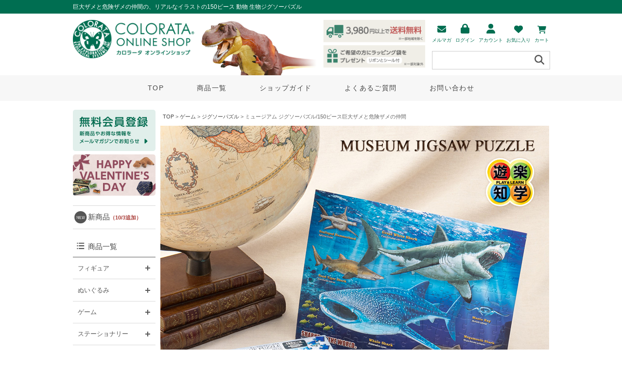

--- FILE ---
content_type: text/html;charset=Shift_JIS
request_url: https://www.colorata.com/fs/colorata/jigsawpuzzle/puzzle150_m_sw1/
body_size: 12072
content:
<!DOCTYPE html PUBLIC "-//W3C//DTD XHTML 1.0 Transitional//EN" "http://www.w3.org/TR/xhtml1/DTD/xhtml1-transitional.dtd">
<html lang="ja">
<head>
<meta http-equiv="Content-Language" content="ja" />
<meta http-equiv="Content-Type" content="text/html; charset=Shift_JIS" />
<meta http-equiv="Pragma" content="no-cache" />
<meta http-equiv="cache-control" content="no-cache" />
<meta http-equiv="Expires" content="Thu, 01 Dec 1994 16:00:00 GMT" />
<meta name="description" content="【カロラータ 通販】 巨大ザメと危険ザメの仲間の、リアルなイラストパズル。[4947212991985]" />
<meta name="keywords" content="動物,生物,リアル,知育玩具,ゲーム,ジグソーパズル,パズル,鮫,サメ,巨大,危険" />
<meta property="og:title" content="ミュージアム ジグソーパズル/150ピース巨大ザメと危険ザメの仲間" />
<meta property="og:image" content="https://colorata.fs-storage.jp/fs2cabinet/puz/puzzle150_m_sw1/puzzle150_m_sw1-m-01-pl.jpg" />
<meta property="og:url" content="https://www.colorata.com/fs/colorata/puzzle150_m_sw1?utm_source=facebook&utm_medium=FacebookProduct&utm_campaign=FacebookLike" />
<meta property="og:site_name" content="カロラータ オンラインショップ" />
<meta property="og:description" content="
  
    ピース
    150ピース
  
  
    イラスト
      タイプ
    スーパーリアル
  
  
    イラスト
      モチーフ
    ホホジロザメ、ジンベエザメ、アカシュモクザメ、シロワニ、メガマウスザメ、ナンヨウマンタといった巨大ザメと危険ザメの仲間が大集合。
  
  
    商品内容
    パズルピース、解説書、専用のり、のり用スポンジ、ロストピース用ハガキ、FAXシート付き
  
  
    サイズ
     本体サイズ／A4 サイズ　横29.7×縦21cm
      パッケージ／横18.5×縦14.8×厚3cm 
  
  
    材　質
    紙
  

※掲載の写真は実物と色合い等が若干異なる場合があります。" />
<meta property="og:locale" content="ja_JP" />
<meta property="og:type" content="product" />
<meta property="product:price:amount" content="1760" />
<meta property="product:price:currency" content="JPY" />
<meta property="product:product_link" content="https://www.colorata.com/fs/colorata/jigsawpuzzle/puzzle150_m_sw1" />

<title>ミュージアムジグソーパズル 巨大ザメと危険ザメの仲間│カロラータ オンラインショップ│4947212991985</title>
<link rel="stylesheet" type="text/css" href="/shop/css/r_system_preset.css?v3.24.0" />
<link rel="stylesheet" type="text/css" href="/shop/item/colorata/design/template02/css/system_DesignSettings.css" />
<link rel="stylesheet" type="text/css" href="/shop/item/colorata/design/template02/css/system_SizeColorSettings.css" />
<link rel="stylesheet" type="text/css" href="/shop/item/colorata/design/template02/css/system_LayoutSettings.css" />
<link rel="stylesheet" type="text/css" href="/shop/item/colorata/design/template02/css/original.css" />

<link rel="canonical" href="https://www.colorata.com/fs/colorata/puzzle150_m_sw1" />
<script type="text/javascript" src="/shop/js/jquery.js" charset="UTF-8"></script>
<script type="text/javascript" src="/shop/js/fs2api.js" charset="UTF-8"></script>
<script type="text/javascript">
(function($) {$(function() { $('.FS2_WishListEntryButton_container').click(function(e) { var goodsUrl = e.currentTarget.id.substring(18); FS2.addWishList({ shopKey: 'colorata', domain: 'www.colorata.com', ssldomain: 'www.colorata.com', data: { goods_url: goodsUrl, url: '%2Ffs%2Fcolorata%2Fjigsawpuzzle%2Fpuzzle150_m_sw1' }, done: function() { $('#FS2_WishListEntry_' + goodsUrl).addClass('FS2_hiddenElement'); $('#FS2_WishListRegistered_' + goodsUrl).removeClass('FS2_hiddenElement'); }, }); });
 $('.FS2_AlreadyWishListButton_container').click(function(e) { var goodsUrl = e.currentTarget.id.substring(23); FS2.removeWishList({ shopKey: 'colorata', domain: 'www.colorata.com', ssldomain: 'www.colorata.com', data: { goods_url: goodsUrl, url: '%2Ffs%2Fcolorata%2Fjigsawpuzzle%2Fpuzzle150_m_sw1' }, done: function() { $('#FS2_WishListEntry_' + goodsUrl).removeClass('FS2_hiddenElement'); $('#FS2_WishListRegistered_' + goodsUrl).addClass('FS2_hiddenElement'); }, }); });});})(jQuery);
</script>
<script type="text/javascript" src="/shop/js/additionalimage.js" ></script>
<script type="text/javascript"><!--
$fsJq(document).ready(
function(){
    fsInitImageView('.gl_Item', true, false, '-ds', '-dl');
});
--></script>



<script type="text/javascript" src="/shop/js/futureshop2.js"></script>
<script type="text/javascript" src="/shop/item/colorata/design/template02/js/original.js"></script>


<!-- Google Tag Manager -->
<script>(function(w,d,s,l,i){w[l]=w[l]||[];w[l].push({'gtm.start':
new Date().getTime(),event:'gtm.js'});var f=d.getElementsByTagName(s)[0],
j=d.createElement(s),dl=l!='dataLayer'?'&l='+l:'';j.async=true;j.src=
'https://www.googletagmanager.com/gtm.js?id='+i+dl;f.parentNode.insertBefore(j,f);
})(window,document,'script','dataLayer','GTM-5MFJ8S5V');</script>
<!-- End Google Tag Manager -->

<!-- Global site tag (gtag.js) - Google Analytics -->
<script async src="https://www.googletagmanager.com/gtag/js?id=G-MSW44YZRC4"></script>
<script>
  window.dataLayer = window.dataLayer || [];
  function gtag(){dataLayer.push(arguments);}
  gtag('js', new Date());

  gtag('config', 'G-MSW44YZRC4');
</script>
<script type="text/javascript">
var _gaq = _gaq || [];
_gaq.push(['_setAccount', 'UA-9214295-1']);
_gaq.push(['_trackPageview']);
(function() {
var ga = document.createElement('script'); ga.type = 'text/javascript'; ga.async = true;
ga.src = ('https:' == document.location.protocol ? 'https://ssl' : 'http://www') + '.google-analytics.com/ga.js';
var s = document.getElementsByTagName('script')[0]; s.parentNode.insertBefore(ga, s);
})();
</script>
<script type="text/javascript" src="//r2.future-shop.jp/fs.colorata/pc/recommend.js" charset="UTF-8"></script>
</head>
<body id="FS2_body_Goods" class="FS2_body_Goods_GoodsDetail FS2_body_Goods_GoodsDetail_puzzle150_m_sw1" xmlns:fb="http://ogp.me/ns/fb#">

<div class="layout_body">
	<div class="FS2_body_text_area"><p class="FS2_body_text" align="right">巨大ザメと危険ザメの仲間の、リアルなイラストの150ピース 動物 生物ジグソーパズル</p></div>

	<div class="layout_header"><link rel="stylesheet" href="https://use.fontawesome.com/releases/v5.15.4/css/all.css">
<link rel="stylesheet" href="https://unpkg.com/modern-css-reset/dist/reset.min.css">
<link rel="stylesheet" type="text/css" href="/common/css/sittop_select.css" />
<link rel="stylesheet" type="text/css" href="/common/css/top-renew.css?230804" />
<link rel="stylesheet" type="text/css" href="/common/css/style_2023.css" />
<link rel="stylesheet" type="text/css" href="/common/css/cal.css">
<link rel="shortcut icon" href="https://www.colorata.com/favicon.ico">

<header>
    <div class="header-inner">
        <div class="header-left">
            <h1 id="topLogo"><a href="/"><img src="/shop/item/colorata/design/img02/header-logo.png" alt="カロラータオンラインショップ"></a></h1>
        </div>

        <div class="header-right">
            <div class="headerImg">
                <img src="/shop/item/colorata/design/img02/header-image.png" alt="ティラノサウルス">
            </div>

            <div class="infoMenu">
                <div class="iconList">
                    <ul>
                        <li>
                            <a href="/fs/colorata/MailMagazineEntry.html">
                                <img src="/shop/item/colorata/design/img02/icon_mail.gif" alt="メルマガ" class="head-icon">
                                <p>メルマガ</p>
                            </a>
                        </li>
                        <li>
                            <div id="loginLogout">
                                <a id="loginButton" href="/fs/colorata/Login.html">
                                    <img src="/shop/item/colorata/design/img02/icon_lock.gif" alt="ログイン" class="head-icon">
                                    <p>ログイン</p>
                                </a>
                            </div>
                        </li>
                        <li>
                            <a href="/fs/colorata/MyPageTop.html">
                                <img src="/shop/item/colorata/design/img02/icon_user.gif" alt="ユーザー" class="head-icon">
                                <p>アカウント</p>
                            </a>
                        </li>
                        <li>
                            <a href="/fs/colorata/WishList.html">
                                <img src="/shop/item/colorata/design/img02/icon_heart.gif" alt="お気に入り" class="head-icon">
                                <p>お気に入り</p>
                            </a>
                        </li>
                        <li>
                            <a href="/fs/colorata/ShoppingCart.html">
                                <img src="/shop/item/colorata/design/img02/icon_cart.gif" alt="カート" class="head-icon">
                                <p>カート</p>
                            </a>
                        </li>
                    </ul>
                </div>
                <!-- 検索フォーム -->
                <div class="hd_search-form">
                    <form action="https://www.colorata.com/fs/colorata/GoodsSearchList.html" method="get">
                        <input type="hidden" name="_e_k" value="Ａ">
                        <div>
                            <input type="text" name="keyword" maxlength="1000" class="text">
                            <input type="image" value="検索" class="btn" src="/shop/item/colorata/design/img02/icon_search_g.gif" class="btn">
                        </div>
                    </form>
                </div>
            </div>
        </div><!-- END/.header-right -->
    </div><!-- END/.head-inner -->

    <div class="header-menu">
        <ul>
            <li><a href="/">TOP</a></li>
            <li><a href="/fs/colorata/c/list_goods/">商品一覧</a></li>
            <li><a href="/fs/colorata/c/guide">ショップガイド</a></li>
            <li><a href="/fs/colorata/c/faq">よくあるご質問</a></li>
            <li><a href="m&#97;i&#108;t&#111;:sh&#111;p&#64;c&#111;&#108;&#111;&#114;&#97;t&#97;.co&#109;">お問い合わせ</a></li>
        </ul>
    </div>
</header></div>

	<table border="0" cellspacing="0" cellpadding="0" class="layout_table">
	 <tr>
		<td class="layout_menu"><section class="sub-contents">
    <div id="leftColumn"><!-- 左カラム 170px -->

        <!-- 会員登録 -->
        <a href="https://www.colorata.com/fs/colorata/Login.html" title="カロラータ オンラインショップ会員登録（無料）新商品やお得な情報をメールマガジンでお知らせ" onclick="gtag('event', 'click', {'event_category': 'links','event_label': 'btn_to_Member-reg'});">
            <img src="/shop/item/colorata/design/img02/member-btn.png" alt="カロラータ オンラインショップ会員登録（無料）" title="カロラータ オンラインショップ会員登録（無料）" />
        </a>

        <!-- おすすめ商品・特集バナー -->
        <a href="/fs/colorata/c/valentine/">
            <img src="/shop/item/colorata/design/img02/side_2026vd.jpg" alt="バレンタイン特集" style="margin-top:4%;" />
        </a>
        
        <!-- a href="/fs/colorata/c/season">
            <img src="/shop/item/colorata/design/img02/side_season_aw25-2.jpg" alt="秋冬特集" style="margin-top:4%;" />
        </a -->
        
        <div class="sideBox">
            <div class="new-item" style="margin: 12% 0 0 0;"><p><a href="https://www.colorata.com/fs/colorata/c/newitem" title="カロラータ新商品">新商品<span>（10/3追加）</span></a></p></div>	 
                
            <!-- 商品メニュー -->
            <div class="sideMenu">	 
                <div class="side_mainMenu">

                    <div class="menu-box">
                        <p class="menu1"><a href="https://www.colorata.com/fs/colorata/c/list_goods/">商品一覧</a></p>
                        <dl class="toggle_contents">
                            <dt class="toggle_title">フィギュア<span class="toggle_btn">開く</span></dt>
                            <dd>
                                <ul>
                                    <li><a href="https://www.colorata.com/fs/colorata/c/figure/" title="リアル 動物 生物 フィギュア 商品一覧"  >フィギュア 商品一覧</a></li>
                                        <li><a href="https://www.colorata.com/fs/colorata/c/figurebox/" title="リアル 動物 生物 立体図鑑フィギュアボックス">立体図鑑フィギュアボックス</a></li>
                                </ul>
                            </dd>
                        </dl>
                        <dl class="toggle_contents">
                            <dt class="toggle_title">ぬいぐるみ<span class="toggle_btn">開く</span></dt>
                            <dd>
                                <ul>
                                    <li><a href="https://www.colorata.com/fs/colorata/c/stuffedtoy/" title="リアル 動物 生物 ぬいぐるみ 商品一覧"  >ぬいぐるみ 商品一覧</a></li>
                                        <li><a href="https://www.colorata.com/fs/colorata/c/st_sea/" title="リアル 動物 生物 ぬいぐるみ 海の生物">海の生物</a></li>
                                    <li><a href="https://www.colorata.com/fs/colorata/c/st_land/" title="リアル 動物 生物 ぬいぐるみ 陸の生物">陸の生物</a></li>
                                    <li><a href="https://www.colorata.com/fs/colorata/c/st_dinosaur/" title="リアル 動物 生物 ぬいぐるみ 恐竜 古代生物">恐竜・古代生物</a></li>
                                    <li><a href="https://www.colorata.com/fs/colorata/c/st_mascot/" title="リアル 動物 生物 ぬいぐるみ マスコット">マスコット</a></li>
                                    <li><a href="https://www.colorata.com/fs/colorata/c/st_baby/" title="リアル 動物 生物 ぬいぐるみ リアルアニマルベイビー">リアルアニマルベイビー</a></li>
                                    <li><a href="https://www.colorata.com/fs/colorata/c/st_family/" title="リアル 動物 生物 ぬいぐるみ リアルアニマルファミリー">リアルアニマルファミリー</a></li>
                                    <li><a href="https://www.colorata.com/fs/colorata/c/st_lying/" title="リアル 動物 生物 ぬいぐるみ ねそべりシリーズ">ねそべりシリーズ</a></li>
                                    <li><a href="https://www.colorata.com/fs/colorata/c/st_sitting/" title="リアル 動物 生物 ぬいぐるみ おすわりシリーズ">おすわりシリーズ</a></li>
                                    <li><a href="https://www.colorata.com/fs/colorata/c/st_sleeping/" title="リアル 動物 生物 ぬいぐるみ おやすみシリーズ">おやすみシリーズ</a></li>
                                    <!--li><a href="https://www.colorata.com/fs/colorata/c/st_biting/" title="リアル 動物 生物 ぬいぐるみ かみつきシリーズ">かみつきシリーズ</a></li-->
                                    <li><a href="https://www.colorata.com/fs/colorata/c/st_penguinfamily/" title="リアル 動物 生物 ぬいぐるみ リアルペンギンファミリー">リアルペンギンファミリー</a></li>
                                </ul>
                            </dd>
                        </dl>
                        <dl class="toggle_contents">
                            <dt class="toggle_title">ゲーム<span class="toggle_btn">開く</span></dt>
                            <dd>
                                <ul>
                                    <li><a href="https://www.colorata.com/fs/colorata/c/game/" title="リアル 動物 生物 ゲーム 商品一覧"  >ゲーム 商品一覧</a></li>
                                        <li><a href="https://www.colorata.com/fs/colorata/c/jigsawpuzzle/" title="ジグソーパズル">ジグソーパズル</a></li>
                                    <li><a href="https://www.colorata.com/fs/colorata/c/playingcards/" title="リアルゲーム トランプ">リアルゲームトランプ</a></li>
                                    <li><a href="https://www.colorata.com/fs/colorata/c/balancegame/" title="生態系 バランスゲーム">生態系バランスゲーム</a></li>
                                    <li><a href="https://www.colorata.com/fs/colorata/c/dataslider/" title="アニマル データスライダー">アニマルデータスライダー</a></li>
                                </ul>
                            </dd>
                        </dl>
                        <dl class="toggle_contents">
                            <dt class="toggle_title">ステーショナリー<span class="toggle_btn">開く</span></dt>
                            <dd>
                                <ul>
                                    <li><a href="https://www.colorata.com/fs/colorata/c/stationery/" title="リアル 動物 生物 ステーショナリー 商品一覧"  >ステーショナリー 商品一覧</a></li>
                                    <li><a href="https://www.colorata.com/fs/colorata/c/pencil/" title="リアル 動物 生物 鉛筆">鉛筆</a></li>
                                    <li><a href="https://www.colorata.com/fs/colorata/c/sharppen/" title="リアル 動物 生物 シャープペンシル・ボールペン">シャープペンシル・ボールペン</a></li>
                                    <li><a href="https://www.colorata.com/fs/colorata/c/eraser/" title="リアル 動物 生物 消しゴム">消しゴム</a></li>
                                    <li><a href="https://www.colorata.com/fs/colorata/c/ruler/" title="リアル 動物 生物 定規">定規</a></li>
                                    <li><a href="https://www.colorata.com/fs/colorata/c/clip/" title="リアル 動物 生物 クリップ">クリップ</a></li>
                                    <li><a href="https://www.colorata.com/fs/colorata/c/clipholder/" title="リアル 動物 生物 クリップホルダー">クリップホルダー</a></li>
                                    <li><a href="https://www.colorata.com/fs/colorata/c/note/" title="リアル 動物 生物 ノート">ノート</a></li>
                                    <li><a href="https://www.colorata.com/fs/colorata/c/guidesheet/" title="リアル 動物 生物 アニマル ガイドシート 下敷き">ガイドシート(下敷き)</a></li>
                                    <li><a href="https://www.colorata.com/fs/colorata/c/clearfiles/" title="リアル 動物 生物 クリアケース">クリアケース</a></li>
                                    <li><a href="https://www.colorata.com/fs/colorata/c/magnet/" title="リアル 動物 生物 マグネット">マグネット</a></li>
                                    <li><a href="https://www.colorata.com/fs/colorata/c/bookmarker/" title="リアル 動物 生物 マグネットブックマーカー">マグネットブックマーカー</a></li>
                                </ul>
                            </dd>
                        </dl>	
                        <dl class="toggle_contents">
                            <dt class="toggle_title">アパレル<span class="toggle_btn">開く</span></dt>
                            <dd>
                                <ul>
                                    <li><a href="https://www.colorata.com/fs/colorata/c/apparel/" title="リアル 動物 生物 アパレルグッズ 商品一覧"  >アパレルグッズ 商品一覧</a></li>
                                        <li><a href="https://www.colorata.com/fs/colorata/c/tshirt/" title="リアル 動物 生物 Ｔシャツ">Ｔシャツ</a></li>
                                        <li><a href="https://www.colorata.com/fs/colorata/c/necktie/" title="リアル 動物 生物 アニマル柄ネクタイ">ネクタイ</a></li>
                                        <li><a href="https://www.colorata.com/fs/colorata/c/bowties/" title="リアル 動物 生物 蝶ネクタイ">蝶ネクタイ</a></li>
                                        <li><a href="https://www.colorata.com/fs/colorata/c/cardcase/" title="リアル 動物 生物 カードケース">カードケース</a></li>
                                        <li><a href="https://www.colorata.com/fs/colorata/c/stole/" title="リアル 動物 生物 植物 ストール">ストール</a></li>
                                    <li><a href="https://www.colorata.com/fs/colorata/c/handkerchief/" title="リアル 動物 生物 ハンカチ">ハンカチ</a></li>
                                    <li><a href="https://www.colorata.com/fs/colorata/c/bandana/" title="リアル 動物 生物 サイエンスハンカチ">サイエンスハンカチ</a></li>
                                    <li><a href="https://www.colorata.com/fs/colorata/c/mufflertowel/" title="リアル 動物 生物 マフラータオル">マフラータオル</a></li>
                                    <li><a href="https://www.colorata.com/fs/colorata/c/cap/" title="リアル 動物 生物 キャップ">キャップ</a></li>
                                    <li><a href="https://www.colorata.com/fs/colorata/c/wristband/" title="リアル 動物 生物 リストバンド">リストバンド</a></li>
                                    <li><a href="https://www.colorata.com/fs/colorata/c/bag/" title="リアル 動物 生物 バッグ">バッグ</a></li>
                                    <li><a href="https://www.colorata.com/fs/colorata/c/glassescase/" title="リアル 動物 生物 メガネケース">メガネケース</a></li>
                                    <li><a href="https://www.colorata.com/fs/colorata/c/tabletcase/" title="リアル 動物 生物 タブレットケース">タブレットケース</a></li>
                                    <li><a href="https://www.colorata.com/fs/colorata/c/pouch/" title="リアル 動物 生物 ポーチ">ポーチ</a></li>
                                    <li><a href="https://www.colorata.com/fs/colorata/c/coincase/" title="リアル 動物 生物 コインケース">コインケース</a></li>
                                    <li><a href="https://www.colorata.com/fs/colorata/c/pins/" title="リアル 動物 生物 アニマルピン">アニマルピン</a></li>

                                </ul>
                            </dd>
                        </dl>	
                        <dl class="toggle_contents">
                            <dt class="toggle_title">ホームグッズ<span class="toggle_btn">開く</span></dt>
                            <dd>
                                <ul>
                                    <li><a href="https://www.colorata.com/fs/colorata/c/homegoods/" title="リアル 動物 生物 ホームグッズ 商品一覧"  >ホームグッズ 商品一覧</a></li>
                                    <li><a href="https://www.colorata.com/fs/colorata/c/icetray/" title="リアル 動物 生物 アイストレー">アイストレー</a></li>
                                    <li><a href="https://www.colorata.com/fs/colorata/c/mug/" title="リアル 動物 生物 マグカップ">マグカップ</a></li>
                                    <li><a href="https://www.colorata.com/fs/colorata/c/plate/" title="リアル 動物 生物 プレート">プレート</a></li>
                                    <li><a href="https://www.colorata.com/fs/colorata/c/teainfuser/" title="リアル 動物 生物 茶こし">茶こし</a></li>
                                    <li><a href="https://www.colorata.com/fs/colorata/c/kitchenpad/" title="リアル 動物 生物 キッチンパッド">キッチンパッド</a></li>
                                    <li><a href="https://www.colorata.com/fs/colorata/c/eggmold/" title="リアル 動物 生物 エッグモールド">エッグモールド</a></li>
                                    <li><a href="https://www.colorata.com/fs/colorata/c/boiledeggmold/" title="リアル 動物 生物 恐竜ゆで卵型">恐竜ゆで卵型</a></li>
                                    <li><a href="https://www.colorata.com/fs/colorata/c/towel/" title="リアル 動物 生物 植物 タオル">タオル</a></li>
                                </ul>
                            </dd>
                        </dl>
                        <dl class="toggle_contents">
                            <dt class="toggle_title">食品<span class="toggle_btn">開く</span></dt>
                            <dd>
                                <ul>
                                    <li><a href="https://www.colorata.com/fs/colorata/c/food/" title="リアル 動物 生物 食品 商品一覧"  >食品 商品一覧</a></li>
                                    <li><a href="https://www.colorata.com/fs/colorata/c/pasta/" title="リアル 動物 生物 パスタ">パスタ</a></li>
                                    <li><a href="https://www.colorata.com/fs/colorata/c/roastedseaweed/" title="リアル 動物 生物 カット焼のり">カット焼のり</a></li>
                                    <li><a href="https://www.colorata.com/fs/colorata/c/confectionery/" title="リアル 動物 生物 菓子">菓子</a></li>
                                </ul>
                            </dd>
                        </dl>
                        <dl class="toggle_contents">
                            <a href="https://www.colorata.com/fs/colorata/c/books/" title="リアル 動物 生物 書籍"><dt class="toggle_title">書籍</dt></a>
                        </dl>	
                    </div><!-- END/.menu-box -->
            
                    <div class="menu-box">
                        <p class="menu2"><a href="https://www.colorata.com/fs/colorata/c/species/">生物から探す</a></p>
                        <dl class="toggle_contents">
                            <dt class="toggle_title">海の哺乳動物<span class="toggle_btn">開く</span></dt>
                            <dd>
                                <ul>
                                    <li><a href="https://www.colorata.com/fs/colorata/c/marine_mammals1/" title="海の哺乳動物 イルカ・クジラの仲間">イルカ・クジラの仲間</a></li>
                                    <li><a href="https://www.colorata.com/fs/colorata/c/marine_mammals2/" title="海の哺乳動物 その他">その他</a></li>
                                </ul>
                            </dd>
                        </dl>
                        <dl class="toggle_contents">
                            <dt class="toggle_title">陸の哺乳動物<span class="toggle_btn">開く</span></dt>
                            <dd>
                                <ul>
                                    <li><a href="https://www.colorata.com/fs/colorata/c/bears/" title="陸の哺乳動物 クマの仲間">クマの仲間</a></li>
                                    <li><a href="https://www.colorata.com/fs/colorata/c/wild_cats/" title="陸の哺乳動物 野生ネコの仲間">野生ネコの仲間</a></li>
                                    <li><a href="https://www.colorata.com/fs/colorata/c/land_mammals/" title="陸の哺乳動物 その他">その他</a></li>
                                </ul>
                            </dd>
                        </dl>
                        <dl class="toggle_contents">
                            <dt class="toggle_title">鳥類<span class="toggle_btn">開く</span></dt>
                            <dd>
                                <ul>
                                    <li><a href="https://www.colorata.com/fs/colorata/c/penguins/" title="鳥類 海の生物">ペンギンの仲間</a></li>
                                    <li><a href="https://www.colorata.com/fs/colorata/c/birds_ex/" title="鳥類 その他">その他</a></li>
                                </ul>
                            </dd>
                        </dl>
                        <dl class="toggle_contents">
                            <dt class="toggle_title">爬虫類<span class="toggle_btn">開く</span></dt>
                            <dd>
                                <ul>
                                    <li><a href="https://www.colorata.com/fs/colorata/c/reptiles1/" title="爬虫類 カメの仲間">カメの仲間</a></li>
                                    <li><a href="https://www.colorata.com/fs/colorata/c/reptiles2/" title="爬虫類 その他">その他</a></li>
                                </ul>
                            </dd>
                        </dl>
                        <dl class="toggle_contents">
                            <dt class="toggle_title">両生類<span class="toggle_btn">開く</span></dt>
                            <dd>
                                <ul>
                                    <li><a href="https://www.colorata.com/fs/colorata/c/amphibian1/" title="両生類 カエルの仲間">カエルの仲間</a></li>
                                    <li><a href="https://www.colorata.com/fs/colorata/c/amphibian2/" title="両生類 その他">その他</a></li>
                                </ul>
                            </dd>
                        </dl>
                        <dl class="toggle_contents">
                            <dt class="toggle_title">魚類・サメ<span class="toggle_btn">開く</span></dt>
                            <dd>
                                <ul>
                                    <li><a href="https://www.colorata.com/fs/colorata/c/sharks/" title="魚類・サメ サメの仲間">サメの仲間</a></li>
                                    <li><a href="https://www.colorata.com/fs/colorata/c/fossil_fish/" title="魚類・サメ 古代魚">古代魚</a></li>
                                    <li><a href="https://www.colorata.com/fs/colorata/c/deepsea_fish/" title="魚類・サメ 深海魚">深海魚</a></li>
                                    <li><a href="https://www.colorata.com/fs/colorata/c/fish/" title="魚類・サメ その他">その他</a></li>
                                </ul>
                            </dd>
                        </dl>
                        <dl class="toggle_contents">
                            <dt class="toggle_title">海の生物<span class="toggle_btn">開く</span></dt>
                            <dd>
                                <ul>
                                    <li><a href="https://www.colorata.com/fs/colorata/c/marine_creatures/" title="海の生物">海の生物</a></li>
                                </ul>
                            </dd>
                        </dl>
                        <dl class="toggle_contents">
                            <dt class="toggle_title">恐竜・古代生物<span class="toggle_btn">開く</span></dt>
                            <dd>
                                <ul>
                                    <li><a href="https://www.colorata.com/fs/colorata/c/dinosaurs_ex/" title="恐竜・古代生物 恐竜の仲間">恐竜の仲間</a></li>
                                    <li><a href="https://www.colorata.com/fs/colorata/c/ancient_reptiles/" title="恐竜・古代生物 古代爬虫類の仲間">古代爬虫類の仲間</a></li>
                                    <li><a href="https://www.colorata.com/fs/colorata/c/prehistoric_life/" title="恐竜・古代生物 その他">その他</a></li>
                                </ul>
                            </dd>
                        </dl>
                        <dl class="toggle_contents">
                            <dt class="toggle_title">古生代の生物<span class="toggle_btn">開く</span></dt>
                            <dd>
                                <ul>
                                    <li><a href="https://www.colorata.com/fs/colorata/c/paleozoic_creatures/" title="古生代の生物">古生代の生物</a></li>
                                </ul>
                            </dd>
                        </dl>
                        <dl class="toggle_contents">
                            <dt class="toggle_title">植物<span class="toggle_btn">開く</span></dt>
                            <dd>
                                <ul>
                                    <li><a href="https://www.colorata.com/fs/colorata/c/leaf_tree/" title="植物 葉・樹木">葉・樹木</a></li>
                                    <li><a href="https://www.colorata.com/fs/colorata/c/flower/" title="植物 花">花</a></li>
                                    <li><a href="https://www.colorata.com/fs/colorata/c/fruit/" title="植物 果物">果物</a></li>
                                </ul>
                            </dd>
                        </dl>
                        <dl class="toggle_contents">
                            <dt class="toggle_title">昆虫<span class="toggle_btn">開く</span></dt>
                            <dd>
                                <ul>
                                    <li><a href="https://www.colorata.com/fs/colorata/c/butterfly/" title="昆虫 蝶の仲間">蝶の仲間</a></li>
                                    <li><a href="/fs/colorata/c/p_beetles/" title="昆虫 カブトムシ・クワガタムシ">カブトムシ・クワガタムシ</a></li>
                                    <li><a href="https://www.colorata.com/fs/colorata/c/insect_ex/" title="昆虫 その他">その他</a></li>
                                </ul>
                            </dd>
                        </dl>
                    </div><!-- END/.menu-box -->
<div class="menu-box">
                            <p class="menu3">予算から探す</p>
                            <dl class="toggle_contents">
                                <a href="https://www.colorata.com/fs/colorata/c/kakaku" title="1,500円以内の商品"><dt class="toggle_title">&#12316;1,500円</dt></a>
                            </dl>
							<dl class="toggle_contents">
                                <a href="https://www.colorata.com/fs/colorata/c/kakaku_2000/" title="1,501円以上&#12316;3,000円以下の商品"><dt class="toggle_title">1,501円&#12316;3,000円</dt></a>
                            </dl>
							<dl class="toggle_contents">
                                <a href="https://www.colorata.com/fs/colorata/c/kakaku_3000/" title="3,001円以上&#12316;5,000円以下の商品"><dt class="toggle_title">3,001円&#12316;5,000円</dt></a>
                            </dl>
							<dl class="toggle_contents">
                                <a href="https://www.colorata.com/fs/colorata/c/kakaku_4000/" title="5,001円以上の商品"><dt class="toggle_title">5,001円&#12316;</dt></a>
                            </dl>
                        </div><!-- END/.menu-box -->
                    <!-- 商品メニュー -->
                                                    
                    <!-- サイドバナー -->
                    <ul class="sb-bnr" id="sbBnr">
                        <li>
                            <a href="/fs/colorata/c/wrapping/" title="ラッピング袋プレゼント">
                                <img src="/shop/item/colorata/design/img01/bnr_wrapping.jpg" width="170" alt="ラッピング袋プレゼント" />
                            </a>
                        </li>
                        <li>
                            <a href="/fs/colorata/c/guide">
                                <img src="/shop/item/colorata/design/img02/sb-bnr_img01.jpg" width="170" alt="ショップガイド" />
                            </a>
                        </li>
                        <li>
                            <a href="m&#97;i&#108;t&#111;:sh&#111;p&#64;c&#111;&#108;&#111;&#114;&#97;t&#97;.co&#109;">
                                <img src="/shop/item/colorata/design/img02/sb-bnr_img02.jpg" width="170" alt="お問い合わせ" />
                            </a>
                        </li>                            
                    </ul>
                </div><!-- END/.side_mainMenu -->
        
                <div class="sb-calendar">
                    <h4 class="ranking-ttl">営業日カレンダー</h4>
                    <!-- 当日のカレンダー -->
                    <div id="cal0" class="cal_wrapper">
                    </div>
                    <!-- 次月のカレンダー -->
                    <div id="cal1" class="cal_wrapper">
                    </div>
                    <script type="text/javascript" charset="UTF-8" src="https://www.colorata.com/common/js/cal.js"></script>
                    <div class="calendar-txt">
                        <ul>
                            <li><span class="cd-01">■</span>祝日・定休日</li>
                            <li><span class="cd-02">■</span>受注・お問い合わせ業務のみ</li>
                        </ul>
                    </div>
                </div>
                
                <!-- SNS -->
                <div class="sidebar-sns">
                    <ul>
                        <li>
                            <a href="https://www.facebook.com/colorata.shop/" target="_blank">
                                <img src="/shop/item/colorata/design/img02/sb_icon_facebook.png" alt="Facebook">
                            </a>
                        </li>                            
                        <li>
                            <a href="https://www.instagram.com/colorata.inc/" target="_blank">
                                <img src="/shop/item/colorata/design/img02/sb_icon_instagram.png" alt="Instagram">
                            </a>
                        </li>
                        <li>
                            <a href="https://twitter.com/ColorataShop" target="_blank">
                                <img src="/shop/item/colorata/design/img02/sb_icon_x.png" alt="X（旧Twitter）">
                            </a>
                        </li>                            
                    </ul>
                </div>
        
            </div><!-- END/.sideMenu -->
        </div><!-- END/.sideBox -->
    </div><!-- #leftColumn 170px END-->
</section></td>
		<td class="layout_content">
			<div class="utility"> 
<table width="100%" border="0" cellpadding="0" cellspacing="0">
<tr>
<td class="FS2_welcome_area">
<span class="welcome">いらっしゃいませ　ゲストさん</span>
</td>
</tr>
<tr>
<td class="FS2_login_area">
</td>
</tr>
</table>
</div>
			
							<div class="system_content">
					<p class="pan FS2_breadcrumbs">
<a href="https://www.colorata.com/">TOP</a> &gt; <a href="https://www.colorata.com/fs/colorata/c/game">ゲーム</a> &gt; <a href="https://www.colorata.com/fs/colorata/c/jigsawpuzzle">ジグソーパズル</a> &gt; ミュージアム ジグソーパズル/150ピース巨大ザメと危険ザメの仲間
</p>
					
					
					
<a name="puzzle150_m_sw1"></a>
<div class="gl_Item" id="FS2_itemlayout_IH1">
	
	<div class="user_inner_content FS2_upper_comment FS2_SeniorDesign_comment"><div id="puzzleBgPW">
<img src="https://www.colorata.com/imggoods/game/jigsawpuzzle/puzzle150_sw1-main.jpg" width="100%" alt="ミュージアム ジグソーパズル/150ピース 巨大ザメと危険ザメの仲間" title="150ピース A4サイズ ミュージアム ジグソーパズル" />
<img src="https://www.colorata.com/imggoods/game/jigsawpuzzle/puzzle150_sw1-sub1.jpg" width="100%" alt="ミュージアム ジグソーパズル/150ピース 巨大ザメと危険ザメの仲間" title="150ピース A4サイズ ミュージアム ジグソーパズル" />
<img src="https://www.colorata.com/imggoods/game/jigsawpuzzle/puzzle150_sw1-sub2.jpg" width="100%" alt="ミュージアム ジグソーパズル/150ピース 巨大ザメと危険ザメの仲間" title="150ピース A4サイズ ミュージアム ジグソーパズル" />
<img src="https://www.colorata.com/imggoods/game/jigsawpuzzle/puzzle150_sw1-sub3.jpg" width="100%" alt="ミュージアム ジグソーパズル/150ピース 巨大ザメと危険ザメの仲間" title="150ピース A4サイズ ミュージアム ジグソーパズル" />
<img src="https://www.colorata.com/imggoods/game/jigsawpuzzle/puzzle150_sw1-sub4.jpg" width="100%" alt="ミュージアム ジグソーパズル/150ピース 巨大ザメと危険ザメの仲間" title="150ピース A4サイズ ミュージアム ジグソーパズル" />
<img src="https://www.colorata.com/imggoods/game/jigsawpuzzle/puzzle150_sw1-sub5.jpg" width="100%" alt="ミュージアム ジグソーパズル/150ピース 巨大ザメと危険ザメの仲間" title="150ピース A4サイズ ミュージアム ジグソーパズル" />
</div></div>
	

	
		<div class="FS2_additional_image_container">
			<div class="FS2_additional_image_container_main">
 <p class="FS2_additional_image_container_title">カラーバリエーション</p>
<span class="FS2_additional_image_thumbnail_container"><img src="https://colorata.fs-storage.jp/fs2cabinet/puz/puzzle150_m_sw1/puzzle150_m_sw1-m-01-ds.jpg" alt="ミュージアム ジグソーパズル/150ピース巨大ザメと危険ザメの仲間　イメージ画像" title="ミュージアム ジグソーパズル/150ピース巨大ザメと危険ザメの仲間　イメージ画像" /><br /><span class="FS2_ImgLabel">ミュージアム ジグソーパズル/150ピース巨大ザメと危険ザメの仲間　イメージ画像</span></span><span class="FS2_additional_image_thumbnail_container"><img src="https://colorata.fs-storage.jp/fs2cabinet/puz/puzzle150_m_sw1/puzzle150_m_sw1-m-02-ds.jpg" alt="パズル分割" title="パズル分割" /><br /><span class="FS2_ImgLabel">パズル分割</span></span><span class="FS2_additional_image_thumbnail_container"><img src="https://colorata.fs-storage.jp/fs2cabinet/puz/puzzle150_m_sw1/puzzle150_m_sw1-m-03-ds.jpg" alt="パズル箱　正面" title="パズル箱　正面" /><br /><span class="FS2_ImgLabel">パズル箱　正面</span></span><span class="FS2_additional_image_thumbnail_container"><img src="https://colorata.fs-storage.jp/fs2cabinet/puz/puzzle150_m_sw1/puzzle150_m_sw1-m-04-ds.jpg" alt="パズル箱　斜め" title="パズル箱　斜め" /><br /><span class="FS2_ImgLabel">パズル箱　斜め</span></span><span class="FS2_additional_image_thumbnail_container"><img src="https://colorata.fs-storage.jp/fs2cabinet/puz/puzzle150_m_sw1/puzzle150_m_sw1-m-05-ds.jpg" alt="箱の中身" title="箱の中身" /><br /><span class="FS2_ImgLabel">箱の中身</span></span><span class="FS2_additional_image_thumbnail_container"><img src="https://colorata.fs-storage.jp/fs2cabinet/puz/puzzle150_m_sw1/puzzle150_m_sw1-m-06-ds.jpg" alt="ミュージアム ジグソーパズル シリーズ" title="ミュージアム ジグソーパズル シリーズ" /><br /><span class="FS2_ImgLabel">ミュージアム ジグソーパズル シリーズ</span></span></div>

			

		</div>

		<div class="FS2_additional_image_btn_thumbnail_container">
			<div class="FS2_thumbnail_container FS2_additional_image_detail_container">
				<img src="https://colorata.fs-storage.jp/fs2cabinet/puz/puzzle150_m_sw1/puzzle150_m_sw1-m-01-dl.jpg" alt="ミュージアム ジグソーパズル/150ピース巨大ザメと危険ザメの仲間　イメージ画像" border="0" title="ミュージアム ジグソーパズル/150ピース巨大ザメと危険ザメの仲間　イメージ画像" /><span class="FS2_GoodsImageLabel"></span>
			</div>
			<div class="FS2_additional_image_btn_container">
				<table>
					<tr>
						<td class="FS2_additional_image_btn_incart"><a href="javascript:window.open('https://www.colorata.com/fs/colorata/GoodsAdditionalImagePopup.html?goods_id=1562', '1562_image', 'resizable,scrollbars,width=1100,height=800').focus();"><img src="/shop/item/colorata/design/template02/btn/AdditionalImageEnlargementButton.gif" border="0" alt="拡大" /></a></td>
						<td class="FS2_additional_image_btn_prev"><img src="/shop/item/colorata/design/template02/btn/AdditionalImagePrevButton.gif" class="FS2_AdditionalImage_switcher_btn_prev" border="0" alt="Prev" /></td>
						<td class="FS2_additional_image_btn_next"><img src="/shop/item/colorata/design/template02/btn/AdditionalImageNextButton.gif" class="FS2_AdditionalImage_switcher_btn_next" border="0" alt="Next" /></td>
					</tr>
				</table>
			</div>
		</div>

	

	<br clear="all" />

	<div class="FS2_additional_image_itemdetail_container">
		<div class="FS2_additional_image_itemdetail_container_right">
		<p class="FS2_ItemComment"><table class="col_cartBox">
  <tr valign="top">
    <td class="td01">ピース</td>
    <td class="td03">150ピース</td>
  </tr>
  <tr valign="top">
    <td class="td01">イラスト<br />
      タイプ</td>
    <td class="td03">スーパーリアル</td>
  </tr>
  <tr valign="top">
    <td class="td01">イラスト<br />
      モチーフ</td>
    <td class="td03">ホホジロザメ、ジンベエザメ、アカシュモクザメ、シロワニ、メガマウスザメ、ナンヨウマンタといった巨大ザメと危険ザメの仲間が大集合。</td>
  </tr>
  <tr valign="top">
    <td class="td01">商品内容</td>
    <td class="td03">パズルピース、解説書、専用のり、のり用スポンジ、ロストピース用ハガキ、FAXシート付き</td>
  </tr>
  <tr valign="top">
    <td class="td01">サイズ</td>
    <td class="td03"> 本体サイズ／A4 サイズ　横29.7×縦21cm<br>
      パッケージ／横18.5×縦14.8×厚3cm </td>
  </tr>
  <tr valign="top">
    <td class="td01">材　質</td>
    <td class="td03">紙</td>
  </tr>
</table>
<p class="spaceT">※掲載の写真は実物と色合い等が若干異なる場合があります。</p> </p>
	</div>


	<div class="FS2_additional_image_itemdetail_container_left">
<h1 class="itemTitle">ミュージアム ジグソーパズル/150ピース<br>巨大ザメと危険ザメの仲間</h1>
<p class="itemNumber">商品番号　991985</p>
<div class="FS2_itemPrice_area">
<p class="itemComment FS2_upper_comment"><p>ホホジロザメ、ジンベエザメ、アカシュモクザメ、シロワニ、メガマウスザメ、ナンヨウマンタといった、巨大ザメや危険ザメの仲間が大集合。<br />

各生物の解説書や、完成したジグソーパズルを固めたいときに使える専用のりやのり用スポンジ、紛失したピースを取寄せるためのハガキ・FAXシートが付いています。<br />

生息地イメージとともに生物の生き生きとした姿を表現したリアルなイラストで、迫力ある大自然と生物の世界をお楽しみいただけます。</p></p>
<p class="FS2_itemPrice_text">
<span class="FS2_special_price">販売価格</span><span class="itemPrice">1,760円</span><span class="FS2_itemPrice_addition">(税込)</span>
</p>
</div>

<form method="POST" action="https://www.colorata.com/fs/colorata/ToCart.html">
<input type="image" name="dummySubmit" border="0" src="/adminItem/img/1px.gif" id="submit" value="" onClick="return false;" class="dummySubmit"/>
<input type="hidden" name="url" value="/fs/colorata/jigsawpuzzle/puzzle150_m_sw1" />
<input type="hidden" name="pagename" value="GoodsDetail" />
<input type="hidden" name="goodsId" value="1562" />

<div class="FS2_figure">
<table border="0" cellspacing="2" cellpadding="0" class="FS2_figure_table">
<tr>
<td style="vertical-align:middle;" nowrap="nowrap" class="FS2_figure_table_td_figure">数量</td>
<td style="vertical-align:middle;" class="FS2_figure_table_td_input_cnt"><input name="cnt" type="text" value="1" size="3" maxlength="16000" /></td>
<td style="vertical-align:middle;" class="FS2_figure_table_td_updn_btn"><input type="image" src="/shop/img/nup.gif" width="15" height="13" onClick="return countUp(this.form.cnt);" /><br /><input type="image" src="/shop/img/ndown.gif" width="15" height="12" onClick="return countDown(this.form.cnt);" /></td>
<td style="vertical-align:middle;" class="FS2_figure_table_td_cart_btn"><input name="toCart" type="image" id="toCart" src="/shop/item/colorata/design/template02/btn/InCartButton.gif" alt="カートに入れる" onClick="return canSubmit();" /></td>
</tr>
</table>
</div>
</form>


<div class="FS2_TweetButton_area">
<script>  
(function(){  
var twitterWidgets = document.createElement('script');  
twitterWidgets.type = 'text/javascript';  
twitterWidgets.async = true;  
twitterWidgets.src = 'http://platform.twitter.com/widgets.js';  
// Setup a callback to track once the script loads.  
twitterWidgets.onload = _ga.trackTwitter;  
document.getElementsByTagName('head')[0].appendChild(twitterWidgets);  
})();  
</script>

<a href="http://twitter.com/share" class="twitter-share-button" data-count="none" data-lang="ja">Tweet</a>
<script type="text/javascript" src="https://platform.twitter.com/widgets.js" charset="UTF-8">
</script><div id="fb-root"></div>
<script src="http://connect.facebook.net/ja_JP/all.js#appId=245900235487526&amp;xfbml=1"></script>
<script type="text/javascript">_ga.trackFacebook();</script>
<fb:like href=https://www.colorata.com/fs/colorata/puzzle150_m_sw1 send="false" layout="button_count" width="450" show_faces="true"></fb:like>
</div>
<div class="FS2_InquiryButton_area">
 <a href="https://www.colorata.com/fs/colorata/InquiryEdit.html?goods=puzzle150_m_sw1" onClick="return canSubmit();"><img src="/shop/item/colorata/design/template02/btn/InquiryButton.gif" border="0" alt="商品についてのお問い合わせ" /></a>
</div><div class="FS2_WishListButton_area">
<a href="javascript:void(0)" id="FS2_WishListEntry_puzzle150_m_sw1" class="FS2_WishListEntryButton_container"><img src="/shop/item/colorata/design/template02/btn/WishListButton.gif" alt="お気に入りに登録" border="0" /></a>
<a href="javascript:void(0)" id="FS2_WishListRegistered_puzzle150_m_sw1" class="FS2_AlreadyWishListButton_container FS2_hiddenElement"><img src="/shop/item/colorata/design/template02/btn/AlreadyWishListButton.gif" alt="お気に入りに登録済み" border="0" /></a>
</div>

<div class="FS2_ReviewEditButton_area">
<a href="https://www.colorata.com/fs/colorata/ReviewEntry.html?goods=puzzle150_m_sw1" onClick="return canSubmit();"><img src="/shop/item/colorata/design/template02/btn/ReviewEdit.gif" alt="レビューを書く" border="0" /></a>
</div>


	</div>
</div>
<div class="user_inner_content FS2_lower_comment FS2_SeniorDesign_comment"><a href="https://www.colorata.com/fs/colorata/c/jigsawpuzzle">
<img src="https://www.colorata.com/imggoods/game/jigsawpuzzle/mpuzzle_cate_bnr.jpg" width="100%" alt="ミュージアム ジグソーパズル カテゴリーページ" title="ミュージアム ジグソーパズル カテゴリーページ" /></a>


<div class="mainP">



<p class="spaceBottom5 spaceTop20"><img src="https://www.colorata.com/imggroup/game/tit_game.gif" width="800" height="48" alt="ゲーム" title="ゲーム カロラータのゲームは、生物の種名や体の特徴、生態、習性、生息している環境と食餌行動、繁殖行動など、本質的な知識を、ゲームを通じ楽しく遊びながら学ぶことができます" /></p>



<p class="spaceTop5"><a href="/fs/colorata/c/playingcards" title="リアルゲームトランプ カロラータの「遊楽知学 リアルゲームトランプ」は、学びながら遊べる楽しさ倍増のトランプ"><img src="https://www.colorata.com/imggoods/game/playingcards/ban_playingcards.jpg" width="800" height="200" alt="リアルゲームトランプ" /></a></p>



<p class="spaceTop5"><a href="/fs/colorata/c/balancegame" title="生態系バランスゲーム アニマルポッド ゆらゆら揺れるポッドに22種の動物フィギュアを上手に並べよう！"><img src="https://www.colorata.com/imggoods/game/balancegame/ban_balancegame.jpg" width="800" height="200" alt="生態系バランスゲーム アニマルポッド" /></a></p>



<p class="spaceTop5"><a href="/fs/colorata/c/dataslider" title="アニマルデータスライダー テーマにそって順番に動物の絵柄を並べるスライドゲーム"><img src="https://www.colorata.com/imggoods/game/dataslider/ban_dataslider.jpg" width="800" height="200" alt="アニマルデータスライダー" /></a></p>





</div></div>
</div>

					
										<br clear="all" />
					<div id="FS2_Recommend_List" class="alignItem_05">
						<h2 class="CrossHead">おすすめの関連商品</h2>
<div class="gl_Item" style="text-align:center;" id="FS2_Recommend_itemlayout_B">
<div id="FS2_ReccomendGoods">
	<table border="0" cellspacing="0" cellpadding="0" class="FS2_recommendgoods_table">
	<tr>
		<td valign="top" class="FS2_itemlayout_td_Left">
		<div class="FS2_thumbnail_container">
		<a href="https://www.colorata.com/fs/colorata/playingcards_sw1" onClick="return canSubmit();">		<img src="/shop/item/colorata/picture/goods/189_thumbnail.jpg" alt="リアル シャークトランプ" class="thumbnail" border="0" />
		</a>
		</div>
		
		<h3 class="itemTitle">
		<a href="https://www.colorata.com/fs/colorata/playingcards_sw1" onClick="return canSubmit();">		リアル シャーク トランプ
		</a>
		</h3>
		
		
		<div class="FS2_itemPrice_area">
		<p class="FS2_itemPrice_text">
		<span class="FS2_special_price">販売価格</span>
		<span class="itemPrice">1,430円</span><span class="FS2_itemPrice_addition">(税込)</span>
		</p>
		</div>
		
		
		
		
		</td>
	</tr>
	</table>
</div>
</div>
<div class="gl_Item" style="text-align:center;" id="FS2_Recommend_itemlayout_B">
<div id="FS2_ReccomendGoods">
	<table border="0" cellspacing="0" cellpadding="0" class="FS2_recommendgoods_table">
	<tr>
		<td valign="top" class="FS2_itemlayout_td_Left">
		<div class="FS2_thumbnail_container">
		<a href="https://www.colorata.com/fs/colorata/balancegame_ocean" onClick="return canSubmit();">		<img src="/shop/item/colorata/picture/goods/192_thumbnail.jpg" alt="生態系バランスゲーム アニマルポッド 海の生物" class="thumbnail" border="0" />
		</a>
		</div>
		
		<h3 class="itemTitle">
		<a href="https://www.colorata.com/fs/colorata/balancegame_ocean" onClick="return canSubmit();">		生態系バランスゲーム アニマルポッド 海の生物
		</a>
		</h3>
		
		
		<div class="FS2_itemPrice_area">
		<p class="FS2_itemPrice_text">
		<span class="FS2_special_price">販売価格</span>
		<span class="itemPrice">4,400円</span><span class="FS2_itemPrice_addition">(税込)</span>
		</p>
		</div>
		
		
		
		
		</td>
	</tr>
	</table>
</div>
</div>
<div class="gl_Item" style="text-align:center;" id="FS2_Recommend_itemlayout_B">
<div id="FS2_ReccomendGoods">
	<table border="0" cellspacing="0" cellpadding="0" class="FS2_recommendgoods_table">
	<tr>
		<td valign="top" class="FS2_itemlayout_td_Left">
		<div class="FS2_thumbnail_container">
		<a href="https://www.colorata.com/fs/colorata/bookmarker_28" onClick="return canSubmit();">		<img src="/shop/item/colorata/picture/goods/1521_thumbnail.jpg" alt="マグネットブックマーカー &lt;br&gt;ジンベエザメ＆ナンヨウマンタ" class="thumbnail" border="0" />
		</a>
		</div>
		
		<h3 class="itemTitle">
		<a href="https://www.colorata.com/fs/colorata/bookmarker_28" onClick="return canSubmit();">		マグネットブックマーカー <br>ジンベエザメ＆ナンヨウマンタ
		</a>
		</h3>
		
		
		<div class="FS2_itemPrice_area">
		<p class="FS2_itemPrice_text">
		<span class="FS2_special_price">販売価格</span>
		<span class="itemPrice">462円</span><span class="FS2_itemPrice_addition">(税込)</span>
		</p>
		</div>
		
		
		
		
		</td>
	</tr>
	</table>
</div>
</div>
<div class="gl_Item" style="text-align:center;" id="FS2_Recommend_itemlayout_B">
<div id="FS2_ReccomendGoods">
	<table border="0" cellspacing="0" cellpadding="0" class="FS2_recommendgoods_table">
	<tr>
		<td valign="top" class="FS2_itemlayout_td_Left">
		<div class="FS2_thumbnail_container">
		<a href="https://www.colorata.com/fs/colorata/st_ocean_sw05s" onClick="return canSubmit();">		<img src="/shop/item/colorata/picture/goods/307_thumbnail.jpg" alt="リアル動物 生物ぬいぐるみジンベエザメ Sサイズ" class="thumbnail" border="0" />
		</a>
		</div>
		
		<h3 class="itemTitle">
		<a href="https://www.colorata.com/fs/colorata/st_ocean_sw05s" onClick="return canSubmit();">		ぬいぐるみ ジンベエザメ Sサイズ
		</a>
		</h3>
		
		
		<div class="FS2_itemPrice_area">
		<p class="FS2_itemPrice_text">
		<span class="FS2_special_price">販売価格</span>
		<span class="itemPrice">1,980円</span><span class="FS2_itemPrice_addition">(税込)</span>
		</p>
		</div>
		
		
		
		
		</td>
	</tr>
	</table>
</div>
</div>
<div class="gl_Item" style="text-align:center;" id="FS2_Recommend_itemlayout_B">
<div id="FS2_ReccomendGoods">
	<table border="0" cellspacing="0" cellpadding="0" class="FS2_recommendgoods_table">
	<tr>
		<td valign="top" class="FS2_itemlayout_td_Left">
		<div class="FS2_thumbnail_container">
		<a href="https://www.colorata.com/fs/colorata/st_ocean_sw01s" onClick="return canSubmit();">		<img src="/shop/item/colorata/picture/goods/60_thumbnail.jpg" alt="ぬいぐるみ ホホジロザメ S" class="thumbnail" border="0" />
		</a>
		</div>
		
		<h3 class="itemTitle">
		<a href="https://www.colorata.com/fs/colorata/st_ocean_sw01s" onClick="return canSubmit();">		ぬいぐるみ ホホジロザメ Sサイズ
		</a>
		</h3>
		
		
		<div class="FS2_itemPrice_area">
		<p class="FS2_itemPrice_text">
		<span class="FS2_special_price">販売価格</span>
		<span class="itemPrice">1,980円</span><span class="FS2_itemPrice_addition">(税込)</span>
		</p>
		</div>
		
		
		
		
		</td>
	</tr>
	</table>
</div>
</div>
<br clear="all"/>
<div class="gl_Item" style="text-align:center;" id="FS2_Recommend_itemlayout_B">
<div id="FS2_ReccomendGoods">
	<table border="0" cellspacing="0" cellpadding="0" class="FS2_recommendgoods_table">
	<tr>
		<td valign="top" class="FS2_itemlayout_td_Left">
		<div class="FS2_thumbnail_container">
		<a href="https://www.colorata.com/fs/colorata/st_ocean_sw07s" onClick="return canSubmit();">		<img src="/shop/item/colorata/picture/goods/496_thumbnail.jpg" alt="アカシュモクザメ Sサイズ" class="thumbnail" border="0" />
		</a>
		</div>
		
		<h3 class="itemTitle">
		<a href="https://www.colorata.com/fs/colorata/st_ocean_sw07s" onClick="return canSubmit();">		ぬいぐるみ アカシュモクザメ Sサイズ
		</a>
		</h3>
		
		
		<div class="FS2_itemPrice_area">
		<p class="FS2_itemPrice_text">
		<span class="FS2_special_price">販売価格</span>
		<span class="itemPrice">1,980円</span><span class="FS2_itemPrice_addition">(税込)</span>
		</p>
		</div>
		
		
		
		
		</td>
	</tr>
	</table>
</div>
</div>
<div class="gl_Item" style="text-align:center;" id="FS2_Recommend_itemlayout_B">
<div id="FS2_ReccomendGoods">
	<table border="0" cellspacing="0" cellpadding="0" class="FS2_recommendgoods_table">
	<tr>
		<td valign="top" class="FS2_itemlayout_td_Left">
		<div class="FS2_thumbnail_container">
		<a href="https://www.colorata.com/fs/colorata/st_ocean_dz08" onClick="return canSubmit();">		<img src="/shop/item/colorata/picture/goods/1338_thumbnail.jpg" alt="ぬいぐるみ メガマウスザメ" class="thumbnail" border="0" />
		</a>
		</div>
		
		<h3 class="itemTitle">
		<a href="https://www.colorata.com/fs/colorata/st_ocean_dz08" onClick="return canSubmit();">		ぬいぐるみ メガマウスザメ
		</a>
		</h3>
		
		
		<div class="FS2_itemPrice_area">
		<p class="FS2_itemPrice_text">
		<span class="FS2_special_price">販売価格</span>
		<span class="itemPrice">3,740円</span><span class="FS2_itemPrice_addition">(税込)</span>
		</p>
		</div>
		
		
		
		
		</td>
	</tr>
	</table>
</div>
</div>
<div class="gl_Item" style="text-align:center;" id="FS2_Recommend_itemlayout_B">
<div id="FS2_ReccomendGoods">
	<table border="0" cellspacing="0" cellpadding="0" class="FS2_recommendgoods_table">
	<tr>
		<td valign="top" class="FS2_itemlayout_td_Left">
		<div class="FS2_thumbnail_container">
		<a href="https://www.colorata.com/fs/colorata/figurebox_sw2dx" onClick="return canSubmit();">		<img src="/shop/item/colorata/picture/goods/13_thumbnail.jpg" alt="立体図鑑 シャークデラックスボックス" class="thumbnail" border="0" />
		</a>
		</div>
		
		<h3 class="itemTitle">
		<a href="https://www.colorata.com/fs/colorata/figurebox_sw2dx" onClick="return canSubmit();">		立体図鑑 シャークデラックスボックス
		</a>
		</h3>
		
		
		<div class="FS2_itemPrice_area">
		<p class="FS2_itemPrice_text">
		<span class="FS2_special_price">販売価格</span>
		<span class="itemPrice">5,500円</span><span class="FS2_itemPrice_addition">(税込)</span>
		</p>
		</div>
		
		
		
		
		</td>
	</tr>
	</table>
</div>
</div>
<div class="gl_Item" style="text-align:center;" id="FS2_Recommend_itemlayout_B">
<div id="FS2_ReccomendGoods">
	<table border="0" cellspacing="0" cellpadding="0" class="FS2_recommendgoods_table">
	<tr>
		<td valign="top" class="FS2_itemlayout_td_Left">
		<div class="FS2_thumbnail_container">
		<a href="https://www.colorata.com/fs/colorata/figurebox_sw1" onClick="return canSubmit();">		<img src="/shop/item/colorata/picture/goods/12_thumbnail.jpg" alt="立体図鑑 シャークボックス" class="thumbnail" border="0" />
		</a>
		</div>
		
		<h3 class="itemTitle">
		<a href="https://www.colorata.com/fs/colorata/figurebox_sw1" onClick="return canSubmit();">		立体図鑑 シャークボックス
		</a>
		</h3>
		
		
		<div class="FS2_itemPrice_area">
		<p class="FS2_itemPrice_text">
		<span class="FS2_special_price">販売価格</span>
		<span class="itemPrice">3,520円</span><span class="FS2_itemPrice_addition">(税込)</span>
		</p>
		</div>
		
		
		
		
		</td>
	</tr>
	</table>
</div>
</div>

					</div>
		 <br clear="all">
					
					<script type="text/javascript"><!--
try{
 _rcmdjp._displayRecommend({
  type:'pv',
  template:'fs_recommend'
 });
}catch(err){}
//--></script>
					<div class="user_content FS2_lower_comment"><script type="text/javascript">
var google_tag_params = {
ecomm_prodid: 'REPLACE_WITH_VALUE',
ecomm_pagetype: 'REPLACE_WITH_VALUE',
ecomm_totalvalue: 'REPLACE_WITH_VALUE',
};
</script></div>
				</div>
			
		</td>
		
	 </tr>
	</table>

	<div class="layout_footer">
	 <footer class="sub-footer">

    <p id="topBtn"><a href="#topLogo"><img src="/shop/item/colorata/design/img02/icon_up.gif"></a></p>

    <div class="f-1st-layer">
        <ul>
            <li>
                <a href="/fs/colorata/c/guide">ショップガイド</a>
            </li>
            <li>
                <a href="m&#97;i&#108;t&#111;:sh&#111;p&#64;c&#111;&#108;&#111;&#114;&#97;t&#97;.co&#109;">お問い合わせ</a>
            </li>
            <li>
                <a href="http://www.colorata.co.jp/who_we_are/about_colorata.php" target="_blank">会社概要</a>
            </li>
            <li>
                <a href="/fs/colorata/c/faq">よくあるご質問</a>
            </li>
            <li>
                <a href="/fs/colorata/PrivacyPolicy.html">個人情報の取扱い</a>
            </li>
            <li>
                <a href="/fs/colorata/BusinessDeal.html">特定商取引法に基づく表記</a>
            </li>
            <li>
                <a href="/fs/colorata/c/about">著作権・商標</a>
            </li>        
        </ul>
        <div class="ft-address">
            <p>カロラータ株式会社　〒112-0002 東京都文京区小石川5-37-6 M.ONEビル</p>
        </div>

    </div>
    <div class="f-2st-layer">
        <div class="ft-copyright">
            <p>@ 1990 COLORATA Inc.</p>
        </div>
        <div class="ft-snsIcon">
            <ul>
                <li>
                    <a href="https://www.facebook.com/colorata.shop" target="_blank"><img src="/shop/item/colorata/design/img02/ft_fb-logo.png" alt="facebook" class="fbIcon"></a>
                </li>
                <li>
                    <a href="https://www.instagram.com/colorata.inc/" target="_blank"><img src="/shop/item/colorata/design/img02/ft_ig-logo.png" alt="instagram" class="igIcon"></a>
                </li>
                <li>
                    <a href="https://twitter.com/ColorataShop" target="_blank"><img src="/shop/item/colorata/design/img02/ft_x-logo.png" alt="X(twitter)" class="xIcon"></a>
                </li>                    
            </ul>
        </div>
    </div>
</footer>

<!-- サイドバーメニュー -->
<script>	 
    $(function(){
        $('.toggle_title').click(function(){
            $(this).toggleClass('selected');
            $(this).next().slideToggle();
            $('.toggle_title').not($(this)).next().slideUp();
            $('.toggle_title').not($(this)).removeClass('selected');
        });
    });
</script>

<!-- ヒートマップツール Microsoft Clarity -->
<script type="text/javascript">
    (function(c,l,a,r,i,t,y){
        c[a]=c[a]||function(){(c[a].q=c[a].q||[]).push(arguments)};
        t=l.createElement(r);t.async=1;t.src="https://www.clarity.ms/tag/"+i;
        y=l.getElementsByTagName(r)[0];y.parentNode.insertBefore(t,y);
    })(window, document, "clarity", "script", "lmi3kwtj1i");
</script>
	</div>

</div>
 <script type="text/javascript">
<!--
try{
 _rcmdjp._setItemData({
 code:'puzzle150_m_sw1',
 name:'ミュージアム ジグソーパズル/150ピース<br>巨大ザメと危険ザメの仲間',
 url:'https://www.colorata.com/fs/colorata/puzzle150_m_sw1',
 image:'/shop/item/colorata/picture/goods/1562_thumbnail.jpg',
 price:'1760',
 price_before_tax:'1600',
 tax:'160',
 category:'jigsawpuzzle',
 release_date:'2023-05-15 10:44:44',
 disabled:'0',
 validation:'171ffe6a10e4cfd53e0e8c5ea6824913'
 });
}catch(err){}
//-->
</script>
<script type="text/javascript" src="https://tracking.wonder-ma.com/tagmanager/index/2471" charset="UTF-8" async></script><!-- Google Tag Manager (noscript) -->
<noscript><iframe src="https://www.googletagmanager.com/ns.html?id=GTM-5MFJ8S5V"
height="0" width="0" style="display:none;visibility:hidden"></iframe></noscript>
<!-- End Google Tag Manager (noscript) -->

<script>
gtag('event', 'view_item', {
currency: 'JPY',
items: [{
item_id: '991985',
item_name: 'ミュージアム ジグソーパズル/150ピース巨大ザメと危険ザメの仲間',
price: 1760,
currency: 'JPY',
}]
});
</script>

</body>

</html>

--- FILE ---
content_type: text/css
request_url: https://www.colorata.com/shop/item/colorata/design/template02/css/system_SizeColorSettings.css
body_size: 1122
content:
/* FutureShop2 system_SizeColorSettings.css */

/*メインカラー（キャプションの背景色・見出しの下線色）*/
.pageTitle {border-color: #FFB400;}
.CrossHead {border-color: #FFB400;}
.Definition {border-color: #FFB400;}
.userTable_01 caption {/*　background: #FFB400;*/　background:#DDDDDD;}
.userTable_02 caption {/*　background: #FFB400;*/　background:#DDDDDD;}
.cartTable caption {　/*　background: #FFB400;*/　background:#DDDDDD;　}
#FS2_body_Goods .userTable_01 { border-top-color: #FFB400;}
#FS2_body_Review .userTable_01 { border-top-color: #FFB400;}
.FS2_body_MyReviewList .cartTable { border-top-color: #FFB400;}
.FS2_body_MyReviewList .cartTable { border-top-color: #FFB400;}
.FS2_additional_image_tableVariation_border th {border-color: #FFB400;}
.FS2_additional_image_tableVariation_border td {border-color: #FFB400;}


/*サブカラー　1（セルの背景色）*/
.pan {background: none;}
.userTable_01 th {background: #FFFFFF;}
.userTable_02 th {background: #FFFFFF;}
.sellTerms {background: #FFFFFF;}
.FS2_inputSelection_table th {background: #FFFFFF;}
.GoodsSelectionTable th {}
.FS2_Review_Detail_td {background: #FFFFFF;}
.cartTable th {background: #FFFFFF;}
.FS2_MyReviewList_Detail_td {background: #FFFFFF;}
.ODTable th {background: #FFFFFF;}
.ODTable2 th {background: #FFFFFF;}
.FS2_OptionPrice_table th {background: #FFFFFF;}


/*サブカラー　2（罫線の色）*/
.userTable_01 {border-color: #DDDDDD;}
.userTable_01 th {border-color: #DDDDDD;}
.userTable_01 td {border-color: #DDDDDD;}
.userTable_02 {border-color: #DDDDDD;}
.userTable_02 th {border-color: #DDDDDD;}
.userTable_02 td {border-color: #DDDDDD;}
.FS2_privacyPageLink_container {border-color: #DDDDDD;}
.FS2_point {border-color: #DDDDDD;}
.sellTerms {border-color: #DDDDDD;}
.FS2_inputSelection_table th {border-color: #DDDDDD;}
.FS2_inputSelection_table td {border-color: #DDDDDD;}
.GoodsSelectionTable th {border-color: #DDDDDD;}
.GoodsSelectionTable td {border-color: #DDDDDD;}
#FS2_body_Goods .userTable_01 { border-bottom-color: #DDDDDD;}
#FS2_body_Review .userTable_01 { border-bottom-color: #DDDDDD;}
.FS2_body_ReviewList td.FS2_Review_Detail_td {border-color: #DDDDDD;}
.cartTable {border-color: #DDDDDD;}
.cartTable th {border-color: #DDDDDD;}
.cartTable td {border-color: #DDDDDD;}
.ODTable {border-color: #DDDDDD;}
.ODTable th {border-color: #DDDDDD;}
.ODTable td {border-color: #DDDDDD;}
.ODTable2 {border-color: #DDDDDD;}
.ODTable2 {border-color: #DDDDDD;}
.ODTable2 th {border-color: #DDDDDD;}
.ODTable2 td {border-color: #DDDDDD;}
#FS2_bundleInformationBlock{border-color: #DDDDDD;}

/*リンク*/

/*リンク色*/
a:link {color: #444;}
/*すでにクリックしたリンク色*/
a:visited {color: #444;}
/*クリック中のリンク色*/
a:active {color: #C30;}
/*マウスカーソル通過時の色*/
a:hover {color: #C30;}


/*テキスト*/

/*全体*/
/*色*/
body {color: #444;}
/*サイズ*/
body {font-size: 80%;}
/*行間*/
p {line-height: ;}

/*ページ見出し*/
/*色*/
.pageTitle {color: ;}
/*サイズ*/
.pageTitle {font-size:120% ;}
/*行間*/
.pageTitle {line-height: ;}

/*パンくずリンク*/
/*色*/
.pan {color: #666666;}
/*サイズ*/
.pan {font-size: 85%;}
/*行間*/
.pan {line-height: ;}

/*商品名（グループ・商品の一覧表示時）*/
/*色*/
.itemTitle, .itemGroup a{color: #d2691e;}
/*サイズ*/
.itemTitle, .itemGroup {font-size: 100%;}
/*行間*/
.itemTitle, .itemGroup {line-height: 1.6;}
/*太さ*/
.itemTitle, .itemGroup {font-weight: bold;text-align: left;}

/*商品名（商品詳細表示時）*/
/*色*/
.FS2_body_Goods_GoodsDetail .itemTitle, .itemTitle a {color: ;}
/*サイズ*/
.FS2_body_Goods_GoodsDetail .itemTitle {font-size: 100%;}
/*行間*/
.FS2_body_Goods_GoodsDetail .itemTitle {line-height: ;}

/*商品価格（グループ・商品の一覧表示時）*/
/*色*/
.itemPrice {color: #CC3300;}
/*サイズ*/
.itemPrice {font-size: ;}
/*行間*/
.itemPrice {line-height: ;}

/*商品価格（商品詳細表示時）*/
/*色*/
.FS2_body_Goods_GoodsDetail .itemPrice {color: #CC3300;}
/*サイズ*/
.FS2_body_Goods_GoodsDetail .itemPrice {font-size: ;}
/*行間*/
.FS2_body_Goods_GoodsDetail .itemPrice {line-height: ;}

/*会員価格*/
/*色*/
.FS2_special_members_price .itemPrice {color: #CC3300;}
/*サイズ*/
.FS2_special_members_price .itemPrice {font-size: ;}
/*行間*/
.FS2_special_members_price .itemPrice {line-height: ;}

/*アラート文言*/
/*色*/
.error_content {color: #FFF;}
/*サイズ*/
.error_content {font-size: ;}
/*行間*/
.error_content {line-height: ;}


--- FILE ---
content_type: text/css
request_url: https://www.colorata.com/shop/item/colorata/design/template02/css/original.css
body_size: 4517
content:
@charset "utf-8";
html {
    	font-family: "Hiragino Kaku Gothic ProN", Meiryo, Osaka, "MS PGothic", sans-serif;
}
a {
    text-decoration: none;
    color: inherit;
}
.layout_table {
	width: 980px;
	margin: 0 auto;
	padding-top: 0;
}
#leftColumn {
    width: 170px;
    height: auto;
    margin: 0 auto;
}
#_rcmdjp_display_1 {
    clear: both;
}

/* recommend2 */
.FS2_Recommend2_cart ul li {
    width: 100px !important;
}
.FS2_Recommend2_cart ul li img {
    max-width: inherit;
}

/* T-shirts size table */
.FS2_additional_image_tableVariation_table {
    width: 100%;
}

/* ----------------------- old original CSS ----------------------- */
.box_catt {
    position: relative;
    margin: 2em 0;
    padding: 0.5em 1em;
    border: solid 3px #62c1ce;
}
.box_catt .box-title {
    position: absolute;
    display: inline-block;
    top: -27px;
    left: -3px;
    padding: 0 9px;
    height: 25px;
    line-height: 25px;
    vertical-align: middle;
    font-size: 17px;
    background: #62c1ce;
    color: #ffffff;
    font-weight: bold;
    border-radius: 5px 5px 0 0;
}
.box_catt p {
    margin-top: 5px; 
    padding: 0;
}

/* �f�t�H���g
************************************************************  �@*/
html {
	height: 100%;
	padding-bottom: 1px; /* force scrollbars */
}
body {
color: #444;
}
a:link, a:visited {
	color: #444;
	text-decoration: none;
}

a:hover, a:active {
	color: #C30;
	text-decoration: underline;
}
#header a, #footer a {
	color: #444;
	text-decoration: none;
}
#header a:hover, #footer a:hover {
	color: #C30;
	text-decoration:underline;
}
img, h1 img, h2 img, h3 img, h4 img, h5 img, h6 img {
	margin: 0;
	padding:0;
border:none;
}
.both {
	clear:both;
}
.clear { 
	clear:both;
    height:0;
    font-size: 1px;
    line-height: 0px;
}
.unvis {
	display:none;
}
.red {
color:#cc3333;
}

/* /////////////////////  FS�V�X�e�� utility welcome�@*/
.Cutility {
	padding:0;
	margin:100px 0 5px 0;
	text-align:right;
	font-size:11px;
	color:#666;
}

/* ���J���� 170px
************************************************************  �@*/
#leftColumn {
	float: left; 
	width: 170px; 
	background: #FFF; 
	padding: 0;
	margin:0;
}
.sideBox, .sideBox2 {
	margin: 0 0 10px 0;
	padding:0;
}
.sideBox2 h3 {
	height: 35px;
	font-size: 1.0em;
	line-height: 22px;
	margin: 0 0 -8px 0;
	padding: 8px 0 0 10px;
	background:url(/shop/item/colorata/design/img01/sidebox_top_bg.jpg) 0 0 no-repeat;
}
.sideBox2 p {
	font-size: 0.9em;
	margin: 0;
	padding: 8px 8px 0 8px;
	background:url(/shop/item/colorata/design/img01/sidebox_center_bg.jpg) 0 0 repeat-y;
}
.sideBox2 p.end {
	height: 10px;
	margin: 0;
	padding:0;
	background:url(/shop/item/colorata/design/img01/sidebox_end_bg.jpg) 0 0 no-repeat;
}
.sideBox2 p a:link, .sideBox2 p a:visited {
	text-decoration:underline;
	color:#333;
}
.sideBox2 p a:hover, .sideBox2 p a:active {
	text-decoration:underline;
	color:#C30;
}
.sideBox2 .smaller2 {
	font-size: 0.70em;
	}
.banSpace {
	margin:3px 0 0 0;
	padding:0;
}
.calendar {
	margin: 0;
	padding:0;
}

/* /////////////////////  �������@*/
#searchbox {
	border: 3px double #d2b48c;
	padding: 3px 0;
	margin:0 0 0 0;
	background-color:#f4f3de;
	text-align:center;
	color:#d2691e;
}
#searchbox p {
	margin:0;
	padding:0;
}
#searchbox .ftxt {
	background:url(/shop/item/colorata/design/img01/search_txt_bg.gif) 0 0 no-repeat;
	padding:3px 1px;
	margin:5px 0;
	border:1px solid #d7d5bd;
	width:90%;
	font-size:12px;
	height:14px;
background-color: #FFF;
}
#searchbox input.ftxt:focus {
	background:url(/shop/item/colorata/design/img01/search_txt_bg2.gif) 0 0 no-repeat;
	padding:3px 1px;
	margin:5px 0;
	border:1px solid #d7d5bd;
	background-color: #FFF;
	outline: 1px #8fbc8f groove;
	font-size:12px;
	height:14px;
}
.btnForm {
	width:80px;
	height: 22px;
	line-height:22px;
	margin:0;
	padding:0;
}

/* ///////////////////// Feed  002 */
.sideBox2 .rssFeed {
	width:170px;
	margin:0;
	padding:0;
	border:1px solid #d0cdb4;
	/*padding:5px 10px;*/
}
.sideBox2 .rssBody {
	margin:0;
	padding:5px 10px;
}
.sideBox2 div:first-line {
	color:#999;
	font-size:11px;
}
.sideBox2 .rssBody a {
	font-size:12px;
	color:#390;
}
.sideBox2 .rssBody a:link, .sideBox2 .rssBody a:visited {
	font-size:12px;
	color:#390;
}
.sideBox2 .rssBody a:hover, .sideBox2 .rssBody a:active {
	font-size:12px;
	color:#C30;
}
.sideBox2 .rssBody ul {
	list-style-type:none;
	color:#333;
	background-color:#FFF;
	margin:0;
	padding:0;
}
.sideBox2 .rssBody li {
	overflow:hidden;
	/*height:150px;*/
	margin:0;
	padding:10px 0 0 0;
	border-top:1px dotted #CCC;
	font-family:inherit;
	color:#999;
	font-size:11px;
}
.sideBox2 .rssBody li p {
	background:none;
	height:auto;
	padding:5px 0 0 0;
	margin:0 0 10px 0;
	font-family:inherit;
	color:#333;
	font-size:12px;

}
.sideBox2 .rssBody li p a{
	text-decoration:none;
	color:#333;
}
.sideBox2 .rssBody li p a:link, .sideBox2 .rssBody li p a:visited {
	text-decoration:none;
	color:#333;
}
.sideBox2 .rssBody li p a:hover, .sideBox2 .rssBody li p a:active {
	text-decoration:none;
	color:#C30;
}

/* /////////////////////  �X�y�b�N ���ӎ��� */
table.col_cartBox {
width: 380px;
border: 1px solid #e4e4e4;
margin-top:10px;
border-collapse:collapse;
}
table.col_cartBox td.td01 {
	vertical-align: middle;
	padding: 3px 5px;
	background-color: #ffffe0;
	border: 1px solid #e4e4e4;
	text-align:center;
	white-space: nowrap;
}
table.col_cartBox td.td03
/*, .cartBox2 td.td03, .cartBox3 td.td03, .cartBox4 td.td03, .cartBoxTie td.td03*/ {
	vertical-align: middle;
	padding: 3px 3px 3px 5px;
	background-color: #FFFFFF;
	border: 1px solid #e4e4e4;
	text-align:left;
}
.spaceT {
	margin:7px 0 0 0;
width:380px;
}
.spaceB {
	margin-bottom:7px;
}
.top15 {
	margin-top:10px;
}
.safetyA {
margin:10px 0 20px 0;
padding:0;
min-height:60px;
}
img.safety {
	float: left;
	margin: 10px 0 0 0;
	width:60px;
}
.saftyTxt {
	float: left;
	margin: 10px 0 0 10px;
	width:310px;
}
ul.attention {
	margin-bottom:7px;
}
ul.attention li {
	list-style:outside;
	margin-bottom:5px;
	line-height:1.2em;
}

/* �`�F���W�C���[�W
************************************************************  �@*/
#changImage {
margin:0 0 20px 20px;
}
img.largeImage {
	border: solid 1px #ccc;
	width: 350px;
	height: 350px;
}
.thumbnail {
	margin:30px 0 0 0;
}
.thumbnail1,.thumbnail2, .thumbnail3, .thumbnail4, .thumbnail5, .thumbnail6, .thumbnail7, .thumbnail8,
.thumbnail9, .thumbnail10, .thumbnail11, .thumbnail12, .thumbnail13, .thumbnail14, .thumbnail15,
.thumbnail16, .thumbnail17, .thumbnail18 {
	margin:10px 0 0 0;
}
p.thumbnail1 img, p.thumbnail2 img, p.thumbnail3 img, p.thumbnail4 img, p.thumbnail5 img, p.thumbnail6 img,
p.thumbnail7 img, p.thumbnail8 img, p.thumbnail9 img, p.thumbnail10 img, p.thumbnail11 img, p.thumbnail12 img,
p.thumbnail13 img, p.thumbnail14 img, p.thumbnail15 img, p.thumbnail16 img, p.thumbnail17 img, p.thumbnail18 img {
	border: solid 1px #ccc;
	width: 80px;
	height: 80px;
	margin-right: 4px;
}
p.thumbnail1 .samEnd {
	border: solid 1px #ccc;
	width: 80px;
	height: 80px;
	margin:0;
}
p.thumbnail1 img:hover, p.thumbnail2 img:hover, p.thumbnail3 img:hover, p.thumbnail4 img:hover,
p.thumbnail5 img:hover, p.thumbnail6 img:hover, p.thumbnail7 img:hover, p.thumbnail8 img:hover,
p.thumbnail9 img:hover, p.thumbnail10 img:hover, p.thumbnail11 img:hover, p.thumbnail12 img:hover
p.thumbnail13 img:hover, p.thumbnail14 img:hover, p.thumbnail15 img:hover, p.thumbnail16 img:hover,
p.thumbnail17 img:hover, p.thumbnail18 img:hover {
	border-color: #FF9900;
}

/* ���t�g�J����
************************************************************  �@*/
.sideBox2 {
	margin: 0 0 10px 0;
padding:0;
}
.sideBox2 h3 {
	height: 35px;
	font-size: 1.0em;
	line-height: 22px;
	margin: 0 0 -8px 0;
	padding: 8px 0 0 10px;
	background:url/shop/item/colorata/design/img01/sidebox_top_bg.jpg) 0 0 no-repeat;
}
.sideBox2 p {
	font-size: 0.9em;
	margin: 0;
	padding: 8px 8px 0 8px;
	background:url(/shop/item/colorata/design/img01/sidebox_center_bg.jpg) 0 0 repeat-y;
}
.sideBox2 p.end {
	height: 10px;
	margin: 0;
	padding:0;
	background:url(/shop/item/colorata/design/img01/sidebox_end_bg.jpg) 0 0 no-repeat;
}

.sideBox2 p a {
	text-decoration:underline;
	color:#C30;
}
.sideBox2 .smaller2 {
	font-size: 0.70em;
	}
.banSpace {
	margin:3px 0 0 0;
}
.calendar {
	margin: 0 0 7px 0;
}

/* /////////////////////  ���t�g���j���[�@*/
.sideMenu {
margin:10px 0;
padding:0;
width:170px;
}

p.menu1, p.menu2 {
    margin:0;
    padding:0;
    /*height:35px;*/
}
ul.acc a, ul.acc li ul a,
ul.acc2 a, ul.acc2 li ul a {
text-decoration: none;
}
ul.acc a:hover, ul.acc li ul a:hover,
ul.acc2 a:hover, ul.acc2 li ul a:hover {
 text-decoration: underline;
}
ul.acc, ul.acc li ul,
ul.acc2, ul.acc2 li ul {
 list-style: none;
margin:0;
padding:0;
}
ul.acc,
ul.acc2 {
width: 168px;
margin:0 0 10px 0;
padding:0;
background-color: #FFF;
border-bottom:2px solid #ccc;
border-left:1px solid #ccc;
border-right:1px solid #ccc;
}
ul.acc a,
ul.acc2 a {
padding: 0;
display: block;
}

ul.acc li, ul.acc2 li {
margin:0;
padding:0;
}
ul.acc li ul {
 margin: 0;
padding:0;
background-color: #f0f6da;
}
ul.acc2 li ul {
 margin: 0;
padding:0;
 background-color: #faf0e6;
}

ul.acc li ul a,
ul.acc2 li ul a {
 padding: 5px;
 display: block;
 font-size:11px;
}
ul.acc li ul a:hover,
ul.acc2 li ul a:hover {
display:block;
background-color:#ffa500;
color:#FFFFFF;
}

ul.acc li ul li {
border-top: 1px dotted #888888;
margin:0;
padding:0;
}
ul.acc2 li ul li {
border-top: 1px dotted #f4a460;
margin:0;
padding:0;
}
.sideMenu a.cateAll {
color:#360;
background:url(/shop/item/colorata/design/img01/arrow_menu.gif) 5px 7px no-repeat;
padding-left:18px;
}

/* ���C���R���e���c ����
************************************************************  �@*/
.mainP {
margin: 0;
padding: 0;
/*width: 800px;*/
}
.mainP p  {
margin:0;
padding:0;
}
strong {
font-weight:normal;
}
.spaceTop20, .mainP .spaceTop20 {
	margin-top:20px;
}

.spaceTop30, .mainP .spaceTop30 {
	margin-top:30px;
}
.spaceTop40, .mainP .spaceTop40 {
	margin-top:40px;
}
.spaceTop50, .mainP .spaceTop50 {
	margin-top:50px;
}
.spaceTop60, .mainP .spaceTop60 {
	margin-top:60px;
}
.spaceTop70, .mainP .spaceTop70 {
	margin-top:70px;
}
.spaceTop80, .mainP .spaceTop80 {
	margin-top:80px;
}
.spaceTop90, .mainP .spaceTop90 {
	margin-top:90px;
}

.spaceTop100, .mainP .spaceTop100 {
	margin-top:100px;
}
.spaceBottom {
	margin-bottom:3px;
}
.spaceTop15, .mainP .spaceTop15 {
	margin-top:15px;
}
.spaceTop10, .mainP .spaceTop10 {
	margin-top:10px;
}
.spaceTop5, .mainP .spaceTop5  {
	margin-top:5px;
}
.spaceTop3, .mainP .spaceTop3  {
	margin-top:3px;
}
.spaceTop1, .mainP .spaceTop1  {
	margin-top:1px;
}
.spaceTop0, .mainP .spaceTop0  {
	margin-top:0;
}
.com_titText, .mainP .com_titText {
	color:#666;
	line-height:150%;
	margin:7px 10px 10px 10px;
}
.mainP .Gmenu p {
	margin:0;
padding:0;
}
.spaceBottom5, .mainP .spaceBottom5 {
	margin-bottom:5px;
}

/* FS �����\���Ή��@�O���[�v�y�[�W��\�� �o�i�[
************************************************************  �@*/
/* �X�e�[�V���i���[�@*/
.FS2_body_Goods_bookmarker .hidden,
.FS2_body_Goods_guidesheet .hidden,
.FS2_body_Goods_clearfiles .hidden,
.FS2_body_Goods_note .hidden,
.FS2_body_Goods_pencil .hidden,
.FS2_body_Goods_ppcase .hidden,
.FS2_body_Goods_sharppen .hidden,
.FS2_body_Goods_ruler .hidden,
.FS2_body_Goods_magnetset .hidden,
.FS2_body_Goods_figuremagnet .hidden,
.FS2_body_Goods_magnetclip .hidden,
.FS2_body_Goods_eraser .hidden,
.FS2_body_Goods_pencil_b .hidden,
.FS2_body_Goods_pencil_7c .hidden,
.FS2_body_Goods_bindernote .hidden,
.FS2_body_Goods_sciencenote .hidden,
.FS2_body_Goods_magnet3d .hidden,
/* �z�[���@*/
.FS2_body_Goods_facetowel .hidden,
.FS2_body_Goods_icetray3d .hidden,
.FS2_body_Goods_GoodsDetail_teainfuser_amc01 .hiddenP,
.FS2_body_Goods_GoodsDetail_teainfuser_amc02 .hiddenP,
.FS2_body_Goods_siliconcoaster .hidden,
.FS2_body_Goods_kitchenpad .hidden,
.FS2_body_Goods_cupcover .hidden,
.FS2_body_Goods_eggmold .hidden,
.FS2_body_Goods_boiledeggmold .hidden,
/* �A�p�����@*/
.FS2_body_Goods_necktie_mm01 .hidden,
.FS2_body_Goods_necktie_mm03 .hidden,
.FS2_body_Goods_necktie_mm04 .hidden,
.FS2_body_Goods_necktie_mm05 .hidden,
.FS2_body_Goods_necktie_mm06 .hidden,
.FS2_body_Goods_necktie_pw01 .hidden,
.FS2_body_Goods_necktie_nl01 .hidden,
.FS2_body_Goods_necktie_nl04 .hidden,
.FS2_body_Goods_necktie_sw03 .hidden,
.FS2_body_Goods_necktie_sw06 .hidden,
.FS2_body_Goods_necktie_sw07 .hidden,
.FS2_body_Goods_necktie_dd03 .hidden,
.FS2_body_Goods_necktie_dd04 .hidden,
.FS2_body_Goods_necktie_tr01 .hidden,
.FS2_body_Goods_necktie_nl02 .hidden,
.FS2_body_Goods_necktie_sw05 .hidden,
.FS2_body_Goods_necktie_sw04 .hidden,
.FS2_body_Goods_necktie_tr01 .hidden,
.FS2_body_Goods_necktie_ea03 .hidden,
.FS2_body_Goods_necktie_ea04 .hidden,
.FS2_body_Goods_necktie_dd02 .hidden,
.FS2_body_Goods_f_stole .hidden,
.FS2_body_Goods_reversible-handkerchief .hidden,
.FS2_body_Goods_necktie_mm07 .hidden,
.FS2_body_Goods_necktie_pw02 .hidden,
.FS2_body_Goods_necktie_dd05 .hidden,
.FS2_body_Goods_necktie_nl05 .hidden,
.FS2_body_Goods_necktie_nl06 .hidden,
.FS2_body_Goods_necktie_ea08 .hidden,
.FS2_body_Goods_necktie_nl15 .hidden,
.FS2_body_Goods_necktie_dd07 .hidden,
.FS2_body_Goods_necktie_dz01 .hidden,
.FS2_body_Goods_m-tshirt_nl01 .hidden,
.FS2_body_Goods_m-tshirt_sw01 .hidden,
.FS2_body_Goods_m-tshirt_ea01 .hidden,
.FS2_body_Goods_m-tshirt_ea02 .hidden,
.FS2_body_Goods_m-tshirt_tr01 .hidden,
.FS2_body_Goods_m-tshirt_dd01 .hidden,
.FS2_body_Goods_m-tshirt_dd02 .hidden,
.FS2_body_Goods_m-tshirt_ea05 .hidden,
.FS2_body_Goods_m-tshirt_ea04 .hidden,
.FS2_body_Goods_m-tshirt_ea03 .hidden,
.FS2_body_Goods_m-tshirt_sw02 .hidden,
.FS2_body_Goods_m-tshirt_dd03 .hidden,
.FS2_body_Goods_m-tshirt_tr02 .hidden,
.FS2_body_Goods_m-tshirt_tr03 .hidden,
.FS2_body_Goods_necktie_ea10 .hidden,
.FS2_body_Goods_necktie_ea11 .hidden,
.FS2_body_Goods_necktie_es05 .hidden,
.FS2_body_Goods_necktie_nl12 .hidden,
.FS2_body_Goods_necktie_sw08 .hidden,
.FS2_body_Goods_necktie_nl11 .hidden,
.FS2_body_Goods_necktie_dd11 .hidden,
.FS2_body_Goods_necktie_dd10 .hidden,
.FS2_body_Goods_necktie_dd09 .hidden,
.FS2_body_Goods_necktie_ea09 .hidden,
.FS2_body_Goods_necktie_dz06 .hidden,
/* �Q�[���@*/
/*.FS2_body_Goods_playingcards .hidden,*/
.FS2_body_Goods_balancegame .hidden,
.FS2_body_Goods_dataslider .hidden,
.FS2_body_Goods_GoodsDetail_dataslider_animal .hidden2,
.FS2_body_Goods_GoodsDetail_dataslider_ocean .hidden2,
.FS2_body_Goods_cube .hidden,
.FS2_body_Goods_GoodsDetail_cube_animal .hidden2,
.FS2_body_Goods_GoodsDetail_cube_ocean .hidden2,
/* �ʂ�����݁@*/
.FS2_body_Goods_st_ocean_dz02 .hidden,
.FS2_body_Goods_st_ocean_sw01 .hidden,
.FS2_body_Goods_st_ocean_sw02 .hidden,
.FS2_body_Goods_st_ocean_sw05 .hidden,
.FS2_body_Goods_st_ocean_sw06 .hidden,
.FS2_body_Goods_st_ocean_sw07 .hidden,
.FS2_body_Goods_st_ocean_mm01 .hidden,
.FS2_body_Goods_st_ocean_es02 .hidden,
.FS2_body_Goods_st_ocean_es01 .hidden,
.FS2_body_Goods_st_ocean_es03 .hidden,
.FS2_body_Goods_st_land_es01 .hidden,
.FS2_body_Goods_st_family_ea01 .hidden,
.FS2_body_Goods_st_family_ea02 .hidden,
.FS2_body_Goods_st_family_ea03 .hidden,
.FS2_body_Goods_st_family_ea04 .hidden,
.FS2_body_Goods_st_family_ea07 .hidden,
.FS2_body_Goods_st_family_ea09 .hidden,
.FS2_body_Goods_st_family_ea08 .hidden,
.FS2_body_Goods_st_sitting_mm01 .hidden,
.FS2_body_Goods_st_sitting_ea01 .hidden,
.FS2_body_Goods_st_sleeping_ea01 .hidden,
.FS2_body_Goods_st_sleeping_ea02 .hidden,
.FS2_body_Goods_st_earthfamily_mm1 .hidden,
.FS2_body_Goods_st_earthfamily_mm2 .hidden,
.FS2_body_Goods_st_earthfamily_mm3 .hidden,
.FS2_body_Goods_st_m_hellobaby .hidden,
.FS2_body_Goods_st_m_ourearth .hidden,
.FS2_body_Goods_st_biting .hidden,
.FS2_body_Goods_st_ocean_sw08 .hidden,
.FS2_body_Goods_st_ocean_dz03 .hidden,
.FS2_body_Goods_st_ocean_nl01 .hidden,
.FS2_body_Goods_st_family_ea06 .hidden,
.FS2_body_Goods_st_m_amphibians .hidden,
/*�H�i*/
.FS2_body_Goods_food .hidden,
.FS2_body_Goods_roastedseaweed .hidden,
/*�L�����y�[��*/
.FS2_body_Goods_xmas2016_campaign .hidden {
    display:none;
}

/* FS SNS�{�^���\��
************************************************************  */
.twitter-share-button {
    margin-bottom:5px;
}

/* �J�e�S�� �����L���O
************************************************************  */
.ranking {
	background:url(https://www.colorata.com/imggroup/ranking/ranking_bg.gif) 0 0 no-repeat;
	width:800px;
	height:400px;
	margin:30px 0 20px 0;
}
.area1 {
	width:250px;
	float:left;
	margin:0 0 0 10px;
}
.area2 {
	width:250px;
	float:left;
	margin:0 0 0 15px;
}
.com_titText {
	color:#666;
	line-height:150%;
	margin:7px 10px 10px 10px;
}

/* �ʂ�����݁@�����e�[�u�� ��
************************************************************  */
.charaArea { /* w 760px  ���@*/
	clear:both;
	width:760px;
	margin: 0 20px 20px 20px;
	background: url(https://www.colorata.com/imggoods/stuffedtoy/img/chara_area1_bg.gif) 0 0 no-repeat;
	height:auto;
}
.charaArea2 { /* w 760px �C�@*/
	clear:both;
	width:760px;
	margin: 0 20px 20px 20px;
	background: url(https://www.colorata.com/imggoods/stuffedtoy/img/chara_area2_bg.gif) 0 0 no-repeat;
	height:auto;
}
.charaArea h3, .charaArea2 h3 {
	width:760px;
	height:40px;
	margin:0;
	padding:11px 0 0 15px;
}
.charaArea #charaTxtLeft, .charaArea2 #charaTxtLeft { 
	float:left;
	width: 330px;
}
.charaArea #charaTxtRight, .charaArea2 #charaTxtRight {
	float:right;
	/*width: 340px;*/
	margin:0 20px 0 0;
	_margin:0 10px 0 0;
}
.charaArea .staffBg, .charaArea2 .staffBg {
	background:none;
	width: 760px;
	height: auto;
	margin:0;
	padding:0;
}
#discBox2  { /* Stuffed Animal */
	width:350px;
	margin: 10px 0 10px 20px;
}
* html #discBox2  { /* Stuffed Animal IE6 hec */
	/*margin: 10px 15px;*/
	margin: 10px 0 10px 20px;
}
#discBox2, x:-moz-any-link  { /* Stuffed Animal Firefox hac */
	/*margin: 10px 15px;*/
	margin: 10px 0 10px 20px;
}
.charaArea #discBox2 th  { /* Stuffed Animal�@�������ԕ\ ���@*/
	width: 70px;
	vertical-align: top;
	padding: 3px 5px;
	background-color: #f8eee6;
	border: 1px solid #c1c1c1;
	text-align: center;
	white-space:nowrap;
	font-weight:normal;
}
.specStaffanimal2 #discBox2 th, .charaArea2 #discBox2 th { /* Stuffed Animal�@�������ԕ\ �C�@*/
	width: 70px;
	vertical-align: top;
	padding: 3px 5px;
	background-color: #edf4ee;
	border: 1px solid #c1c1c1;
	text-align: center;
	white-space:nowrap;
	font-weight:normal;
}
#discBox2 td  { /* Stuffed Animal */
	vertical-align: top;
	padding: 3px 7px;
	background-color: #fff;
	border: 1px solid #c1c1c1;
}
.charaAreaS p.staffSpec {
	padding:10px 0 0 20px;
	line-height:20px;
	width:330px;
}
p.staffSpec {
	padding:10px 15px 0 20px;
	line-height:20px;
	width:355px;
}
.staffSpec img.memoIcon {
	float:left;
	margin:5px 5px 0 0;
}
.sizeTxt {
	text-align:right;
	margin-right:20px;
}


/*�������X�܂̃w�b�_���\��*/
.FS2_trial�@{
	display: none !important;
}
/*�v���r���[���[�h�̃w�b�_���\��*/
.FS2_preview,
#FS2_preview�@{
	display: none !important;
}


--- FILE ---
content_type: text/javascript; charset=utf-8
request_url: https://r2.future-shop.jp/fs.colorata/pc/i/default/puzzle150_m_sw1.js?1769131855027
body_size: 780
content:
_rcmdjp._itemRecommendCallback("puzzle150_m_sw1","default",[{"category":"stationery","code":"eraser_sw01","display_end":"","display_start":"","image":"/shop/item/colorata/picture/goods/555_thumbnail.jpg","name":"\u6d88\u3057\u30b4\u30e03\u500b\u30bb\u30c3\u30c8 \u30db\u30db\u30b8\u30ed\u30b6\u30e1","price":"528","price_before_tax":"480","release_date":"2015-03-26 17:05:02","stock":"","tax":"48","url":"https://www.colorata.com/fs/colorata/eraser_sw01"},{"category":"jigsawpuzzle","code":"puzzle150_m_dd2","display_end":"","display_start":"","image":"/shop/item/colorata/picture/goods/1567_thumbnail.jpg","name":"\u30df\u30e5\u30fc\u30b8\u30a2\u30e0 \u30b8\u30b0\u30bd\u30fc\u30d1\u30ba\u30eb/150\u30d4\u30fc\u30b9<br>\u767d\u4e9c\u7d00\u306e\u6c34\u8fba\u306e\u6050\u7adc\u305f\u3061","price":"1760","price_before_tax":"1600","release_date":"2023-05-17 13:13:28","stock":"","tax":"160","url":"https://www.colorata.com/fs/colorata/puzzle150_m_dd2"},{"category":"","code":"cardcase_sw02","display_end":"","display_start":"","image":"/shop/item/colorata/picture/goods/319_thumbnail.jpg","name":"\u30ab\u30fc\u30c9\u30b1\u30fc\u30b9 <br>\u30b8\u30f3\u30d9\u30a8\u30b6\u30e1\uff06\u30db\u30db\u30b8\u30ed\u30b6\u30e1 \u30da\u30a4\u30ba\u30ea\u30fc \u30d6\u30e9\u30c3\u30af","price":"4950","price_before_tax":"4500","release_date":"2013-11-21 17:24:08","stock":"","tax":"450","url":"https://www.colorata.com/fs/colorata/cardcase_sw02"},{"category":"jigsawpuzzle","code":"puzzle150_m_tr1","display_end":"","display_start":"","image":"/shop/item/colorata/picture/goods/1564_thumbnail.jpg","name":"\u30df\u30e5\u30fc\u30b8\u30a2\u30e0 \u30b8\u30b0\u30bd\u30fc\u30d1\u30ba\u30eb/150\u30d4\u30fc\u30b9<br>\u4e16\u754c\u306e\u30ab\u30d6\u30c8\u30e0\u30b7","price":"1760","price_before_tax":"1600","release_date":"2023-05-17 13:13:28","stock":"","tax":"160","url":"https://www.colorata.com/fs/colorata/puzzle150_m_tr1"},{"category":"","code":"playingcards_sw1","display_end":"","display_start":"","image":"/shop/item/colorata/picture/goods/189_thumbnail.jpg","name":"\u30ea\u30a2\u30eb \u30b7\u30e3\u30fc\u30af \u30c8\u30e9\u30f3\u30d7","price":"1430","price_before_tax":"1300","release_date":"2013-09-25 19:16:52","stock":"","tax":"130","url":"https://www.colorata.com/fs/colorata/playingcards_sw1"},{"category":"stationery","code":"ringnote_sw01","display_end":"","display_start":"","image":"/shop/item/colorata/picture/goods/1414_thumbnail.jpg","name":"\u30bb\u30dfB5 \u30ea\u30f3\u30b0\u30ce\u30fc\u30c8 \u30b7\u30e3\u30fc\u30af","price":"528","price_before_tax":"480","release_date":"2021-01-21 11:11:02","stock":"30","tax":"48","url":"https://www.colorata.com/fs/colorata/ringnote_sw01"},{"category":"stationery","code":"guidesheet_sw1","display_end":"","display_start":"","image":"/shop/item/colorata/picture/goods/203_thumbnail.jpg","name":"\u4e0b\u6577\u304d\uff21\uff14 \u30a2\u30cb\u30de\u30eb\u30ac\u30a4\u30c9\u30b7\u30fc\u30c8 <br>\u5371\u967a\u30b6\u30e1","price":"495","price_before_tax":"450","release_date":"2013-09-25 19:16:52","stock":"37","tax":"45","url":"https://www.colorata.com/fs/colorata/guidesheet_sw1"},{"category":"jigsawpuzzle","code":"puzzle150_m_dd1","display_end":"","display_start":"","image":"/shop/item/colorata/picture/goods/1566_thumbnail.jpg","name":"\u30df\u30e5\u30fc\u30b8\u30a2\u30e0 \u30b8\u30b0\u30bd\u30fc\u30d1\u30ba\u30eb/150\u30d4\u30fc\u30b9<br>\u767d\u4e9c\u7d00\u306e\u6050\u7adc\u305f\u3061","price":"1760","price_before_tax":"1600","release_date":"2023-05-17 13:13:28","stock":"","tax":"160","url":"https://www.colorata.com/fs/colorata/puzzle150_m_dd1"},{"category":"","code":"coincase_sw01","display_end":"","display_start":"","image":"/shop/item/colorata/picture/goods/1245_thumbnail.jpg","name":"\u30b3\u30a4\u30f3\u30b1\u30fc\u30b9 \u30b7\u30e3\u30fc\u30af","price":"715","price_before_tax":"650","release_date":"2019-02-13 15:41:03","stock":"","tax":"65","url":"https://www.colorata.com/fs/colorata/coincase_sw01"},{"category":"stationery","code":"eraser_sw02","display_end":"","display_start":"","image":"/shop/item/colorata/picture/goods/556_thumbnail.jpg","name":"\u6d88\u3057\u30b4\u30e03\u500b\u30bb\u30c3\u30c8 \u30b8\u30f3\u30d9\u30a8\u30b6\u30e1","price":"528","price_before_tax":"480","release_date":"2015-03-26 17:05:02","stock":"","tax":"48","url":"https://www.colorata.com/fs/colorata/eraser_sw02"}]);